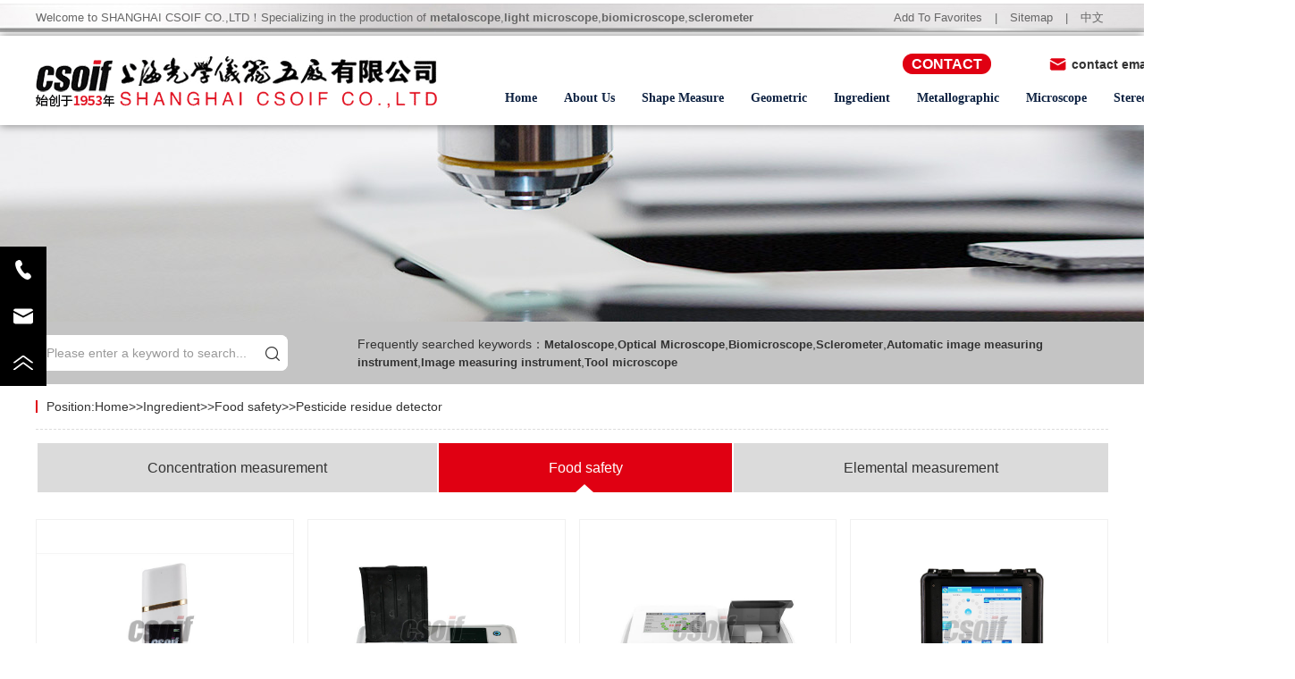

--- FILE ---
content_type: text/html; charset=utf-8
request_url: https://en.csoif.com/en/chengfenceliang/shipinanquan/nongjianceyi/
body_size: 11236
content:
<!DOCTYPE html>

<html lang="zh-CN" class="">

 

 <head>

 <meta charset="UTF-8" />

 <meta content="width=device-width, initial-scale=1.0, maximum-scale=1.0, user-scalable=0" name="viewport" />

 <title>Pesticide residue detector-SHANGHAI CSOIF CO.,LTD</title>

 <meta name="keywords" content="Automatic image measuring instrument, image measuring instrument, tool microscope, one-button image measuring instrument, two-dimensional measuring instrument, metallographic microscope, optical microscope, biological microscope, stereo microscope, autocollimator, hardness tester, metallographic inlay machine, polarizing microscope, inverted microscope, measuring microscope, measuring projector">

 <meta name="description" content="The company was established in 1953 [Tel: +86 15800695649] specializing in the production of automatic image measuring instruments, image measuring instruments, tool microscopes, industrial projectors, engineering projectors, measuring projectors, one-button image measuring instruments, two-dimensional Measuring instrument, metallographic microscope, optical microscope, biological microscope, stereo microscope, autocollimator, hardness tester, metallographic inlaying machine, polarizing microscope, inverted microscope, measuring microscope, measuring projector, 19JPC series, 19JPC-V series .">

 <meta http-equiv="X-UA-Compatible" content="IE=edge,Chrome=1" />

 <link rel="stylesheet" type="text/css" href="/skin/css/bootstrap.css">

 <link rel="stylesheet" type="text/css" href="/skin/css/swiper.min.css">

 <link rel="stylesheet" type="text/css" href="/skin/css/reset.css">

 <link rel="stylesheet" type="text/css" href="/skin/css/main.css">

 <link rel="stylesheet" type="text/css" href="/skin/css/style.css">

 <link rel="stylesheet" type="text/css" href="/skin/css/css.css">

 <script src="/skin/js/jquery-1.11.0.js"></script>

 <script src="/skin/js/jquery.caroufredsel.js"></script>

 <!-- HTML5 shim and Respond.js for IE8 support of HTML5 elements and media queries -->

 <!-- WARNING: Respond.js doesn't work if you view the page via file:// -->

 <!--[if lt IE 10]>

 <link rel="stylesheet" type="text/css" href="/skin/css/styleie8.css">

 <script src="/skin/js/html5shiv.min.js"></script>

 <script src="/skin/js/respond.min.js"></script>

 <![endif]--><!-- Google tag (gtag.js) -->
<script async src="https://www.googletagmanager.com/gtag/js?id=AW-11279570543"></script>
<script>
  window.dataLayer = window.dataLayer || [];
  function gtag(){dataLayer.push(arguments);}
  gtag('js', new Date());

  gtag('config', 'AW-11279570543');
</script>
<!-- Event snippet for 表单提交 conversion page -->
<script>
    document.addEventListener('click', function (e) {
        var target_closest_type = e.target.closest('button[type]') ? e.target.closest('button[type]').type.toLowerCase() : '';

        if (target_closest_type === '') return;

        if (target_closest_type.includes('submit')) {
            var form = e.target.closest('form');
            if (form === null) return;
            var form_validation = form.checkValidity();
            if (form_validation === true) {
                var email = document.querySelector('[type="email"]').value.trim().toLowerCase();
                gtag('set', 'user_data', { "email": email });
                gtag('event', 'conversion', { 'send_to': 'AW-11279570543/cjxfCKvSprsaEO-swoIq' });
            };
        }
    });
</script>
<script>
        window.addEventListener('load',function()
        {
                if(window.location.href.includes('/about/')) 
                {
                        gtag('event', 'conversion', {'send_to': 'AW-11279570543/qZqrCNqG2dMYEO-swoIq'});
                }
        })
</script>	
 </head>

 

 <body>

 <!--顶部-->

 

 

 <style>





/*.top-nav-sheet-wrapper section{ display:block;}

.top-nav-sheet-wrapper02 section{ display:block;}*/

.qqhsub02{ top:305px;}









@media (max-width:720px){

.qqhsub02{ top:0;}



.qqhsubon{

 -webkit-transform: translateY(0%);

 -ms-transform: translateY(0%);

  transform: translateY(0%);

 opacity: 1; }



}



</style>

<script>
var _hmt = _hmt || [];
(function() {
  var hm = document.createElement("script");
  hm.src = "https://hm.baidu.com/hm.js?9c03d90044a60a7fbe00ff5526151acb";
  var s = document.getElementsByTagName("script")[0]; 
  s.parentNode.insertBefore(hm, s);
})();
</script>







<div class="header">

 <div class="m_top-wrap hidden-xs">

 <div class="container m_top">

  <div class="m_top-l pull-left">Welcome to SHANGHAI CSOIF CO.,LTD！Specializing in the production of <h1 style="font-size:13px; display:inline; font-weight:bold;">metaloscope</h1>,<h1 style="font-size:13px; display:inline;font-weight:bold;">light microscope</h1>,<h1 style="font-size:13px;font-weight:bold; display:inline;">biomicroscope</h1>,<h1 style="font-size:13px; display:inline;font-weight:bold;">sclerometer</h1></div>

  <div class="m_top-r pull-right">

  <ul class="list-inline">

  <li>

  <a href="javascript:void(0)" onclick="AddFavorite('http://www.csoif.com','{dede:global.cfg_company/}')">Add To Favorites</a></li>

  <li>|</li>

  <li>

  <a target="_blank" href="/sitemap.xml">Sitemap</a></li>

  <li>|</li>

  <li>

  <a rel="nofollow" href="http://www.csoif.com/" target="_bank">中文</a></li>

  

  </ul>

  </div>

 </div>

 </div>

 <div class="global-header">

 <div class="global-header-content">

 

 

 

 

  <nav class="global-header-nav container">

  <!-- pc-logo -->

  <div class="pc-logo">

  <a href="/" class="global-logo">

  <img src="/skin/images/logo.png?44" alt="SHANGHAI CSOIF CO.,LTD" /></a>

  </div>

  <!-- pc-logo -->

  <!-- 移动端 -->

  <ul class="global-header-nav-top">

  <li class="global-header-nav-menu">

  <a href="javascript:;" class="global-header-nav-btn" id="js-global-btn-menu">

   <span></span>

   <span></span>

   <span></span>

  </a>

  </li>

  <li class="global-header-nav-logo">

  <a href="/" title="" class="global-logo" style="background-image: url(/skin/images/logo.png);">

   <span></span>

  </a>

  </li>

  <li class='global-header-nav-mobile'>

  <a class='lang' href='/?p=/Do/area&lg=cn'> 

  	<img src="/skin/images/english.png" alt="English">  

   <span>English</span></a>

  <a style='color:inherit' href="javascript:void(0);" class="hidden-sm hidden-xs">

   <span>+86 15800695649/+86 13162898195/+86 16601872995</span></a>

  </li>

  </ul>

  <!-- 移动端 -->

  <div class="phone-cell">
  
  
  <!--
  <div class="icon">

  <i class="iconfont icon-phone"></i>

  </div>
  -->
  
  <span class="bold"><a style="background-color:#e00012; padding:3px 10px; border-radius:20px; color:#fff; font-size:16px;" href="/en/contact/">CONTACT</a></span>

 
 
 
  
  
  
  <img src="/skin/images/email.png" style="height:20px; margin-left:60px;" />
  

  <span class="bold">contact email</span>

  <span class="bold"><a style="color:#e00012;" href="mailto:fwx@csoif.com">fwx@csoif.com</a></span>

  </div>

  

  

  <ul class="global-header-nav-list">

  

  <li class='global-header-nav-item bottom-line-lighter ' class="global-header-nav-item bottom-line-lighter" >

   <a href="/?p=/Do/area&lg=en">Home</a>

  </li>

  

  <li class="global-header-nav-item bottom-line-lighter ">

   <a data-id="product1" href="/en/aboutus/">About Us</a>

   <a data-id="product1" class="i-switchor" data-expanded="false">

   <i class="iconfont icon-switchor"></i>

   </a>

  </li>

   

  <li class="global-header-nav-item bottom-line-lighter ">

   <a data-id="product5" href="/en/waixingceliang/">Shape Measure</a>

   <a data-id="product5" class="i-switchor" data-expanded="false">

   <i class="iconfont icon-switchor"></i>

   </a>

  </li>

   

  <li class="global-header-nav-item bottom-line-lighter ">

   <a data-id="product12" href="/en/jiheceliang/">Geometric</a>

   <a data-id="product12" class="i-switchor" data-expanded="false">

   <i class="iconfont icon-switchor"></i>

   </a>

  </li>

   

  <li class="global-header-nav-item bottom-line-lighter ">

   <a data-id="product71" href="/en/chengfenceliang/">Ingredient</a>

   <a data-id="product71" class="i-switchor" data-expanded="false">

   <i class="iconfont icon-switchor"></i>

   </a>

  </li>

   

  <li class="global-header-nav-item bottom-line-lighter ">

   <a data-id="product79" href="/en/jinxiangceliang/">Metallographic</a>

   <a data-id="product79" class="i-switchor" data-expanded="false">

   <i class="iconfont icon-switchor"></i>

   </a>

  </li>

   

  <li class="global-header-nav-item bottom-line-lighter ">

   <a data-id="product83" href="/en/shengwuxianweijing/">Microscope</a>

   <a data-id="product83" class="i-switchor" data-expanded="false">

   <i class="iconfont icon-switchor"></i>

   </a>

  </li>

   

  <li class="global-header-nav-item bottom-line-lighter ">

   <a data-id="product87" href="/en/tishixianweijing/">Stereomicroscope</a>

   <a data-id="product87" class="i-switchor" data-expanded="false">

   <i class="iconfont icon-switchor"></i>

   </a>

  </li>

   

  </ul>

  </nav>

  <!-- 下拉 -->

  

  <div class="top-nav-sheet-wrapper">

  

  	

  

  <section id="product1" class="article">

   <a class="icon-close-mobile">

   <i class="iconfont icon-close"></i>

   </a>

   <div class="content con1">

   <div class="container">

   <div class="inner">

   <div class="flex-box">

    

  					

    <div class="flex-item flex-itemdd" data-id="productsub56">

    <a href="/en/about/company/" class="item">

    <div class="image">

    <img src="/uploading/210128/1-21012QH1534G.png" alt="Profiles" /></div>

    <div class="con">Profiles</div></a>

    </div>

    

    

    <div class="flex-item flex-itemdd" data-id="productsub57">

    <a href="/en/about/culture/" class="item">

    <div class="image">

    <img src="/static/upload/image/20241013/1728828284309118.png" alt="Culture" /></div>

    <div class="con">Culture</div></a>

    </div>

    

    

    <div class="flex-item flex-itemdd" data-id="productsub58">

    <a href="/en/about/honor/" class="item">

    <div class="image">

    <img src="/static/upload/image/20241013/1728828356960135.png" alt="Honor" /></div>

    <div class="con">Honor</div></a>

    </div>

    

    

  				

    

   </div>

   </div>

   </div>

   </div>

  </section>

  

  

  <section id="product5" class="article">

   <a class="icon-close-mobile">

   <i class="iconfont icon-close"></i>

   </a>

   <div class="content con1">

   <div class="container">

   <div class="inner">

   <div class="flex-box">

    

  					

    <div class="flex-item flex-itemdd" data-id="productsub60">

    <a href="/en/waixingceliang/wannengongjuxianweijing/" class="item">

    <div class="image">

    <img src="/static/upload/image/20241012/1728735134565923.png" alt="Universal tool microscope" /></div>

    <div class="con">Universal tool microscope</div></a>

    </div>

    

    

    <div class="flex-item flex-itemdd" data-id="productsub61">

    <a href="/en/waixingceliang/celiangxianweijing/" class="item">

    <div class="image">

    <img src="/static/upload/image/20241012/1728736571951451.png" alt="Measuring microscope" /></div>

    <div class="con">Measuring microscope</div></a>

    </div>

    

    

    <div class="flex-item flex-itemdd" data-id="productsub62">

    <a href="/en/waixingceliang/shanceyi/" class="item">

    <div class="image">

    <img src="/static/upload/image/20241012/1728737443388327.png" alt="Flash tester" /></div>

    <div class="con">Flash tester</div></a>

    </div>

    

    

    <div class="flex-item flex-itemdd" data-id="productsub63">

    <a href="/en/waixingceliang/yingxiangceliangyi/" class="item">

    <div class="image">

    <img src="/static/upload/image/20241012/1728737154806923.png" alt="Image measuring instrument" /></div>

    <div class="con">Image measuring instrument</div></a>

    </div>

    

    

    <div class="flex-item flex-itemdd" data-id="productsub64">

    <a href="/en/waixingceliang/touyingyi/" class="item">

    <div class="image">

    <img src="/static/upload/image/20241012/1728737598426049.png" alt="Projector" /></div>

    <div class="con">Projector</div></a>

    </div>

    

    

    <div class="flex-item flex-itemdd" data-id="productsub65">

    <a href="/en/waixingceliang/cucaoduceliang/" class="item">

    <div class="image">

    <img src="/static/upload/image/20241012/1728737742802773.png" alt="Roughness measurement" /></div>

    <div class="con">Roughness measurement</div></a>

    </div>

    

    

  				

    

   </div>

   </div>

   </div>

   </div>

  </section>

  

  

  <section id="product12" class="article">

   <a class="icon-close-mobile">

   <i class="iconfont icon-close"></i>

   </a>

   <div class="content con1">

   <div class="container">

   <div class="inner">

   <div class="flex-box">

    

  					

    <div class="flex-item flex-itemdd" data-id="productsub67">

    <a href="/en/jiheceliang/lishiguangxueji/" class="item">

    <div class="image">

    <img src="/static/upload/image/20241012/1728739215995427.png" alt="Vertical optical meter" /></div>

    <div class="con">Vertical optical meter</div></a>

    </div>

    

    

    <div class="flex-item flex-itemdd" data-id="productsub68">

    <a href="/en/jiheceliang/zizhunzhiyi/" class="item">

    <div class="image">

    <img src="/static/upload/image/20241012/1728739413101608.png" alt="Autocollimator" /></div>

    <div class="con">Autocollimator</div></a>

    </div>

    

    

    <div class="flex-item flex-itemdd" data-id="productsub69">

    <a href="/en/jiheceliang/pingxingguangguan/" class="item">

    <div class="image">

    <img src="/static/upload/image/20241012/1728739520458557.png" alt="Collimator" /></div>

    <div class="con">Collimator</div></a>

    </div>

    

    

    <div class="flex-item flex-itemdd" data-id="productsub70">

    <a href="/en/jiheceliang/wannencechangyi/" class="item">

    <div class="image">

    <img src="/static/upload/image/20241012/1728739729432522.png" alt="Universal length measuring instrument" /></div>

    <div class="con">Universal length measuring instrument</div></a>

    </div>

    

    

  				

    

   </div>

   </div>

   </div>

   </div>

  </section>

  

  

  <section id="product71" class="article">

   <a class="icon-close-mobile">

   <i class="iconfont icon-close"></i>

   </a>

   <div class="content con1">

   <div class="container">

   <div class="inner">

   <div class="flex-box">

    

  					

    <div class="flex-item flex-itemdd" data-id="productsub72">

    <a href="/en/chengfenceliang/nongduceliang/" class="item">

    <div class="image">

    <img src="/static/upload/image/20241012/1728740134976131.png" alt="Concentration measurement" /></div>

    <div class="con">Concentration measurement</div></a>

    </div>

    

    

    <div class="flex-item flex-itemdd" data-id="productsub73">

    <a href="/en/chengfenceliang/shipinanquan/" class="item">

    <div class="image">

    <img src="/static/upload/image/20241012/1728740257323595.png" alt="Food safety" /></div>

    <div class="con">Food safety</div></a>

    </div>

    

    

    <div class="flex-item flex-itemdd" data-id="productsub74">

    <a href="/en/chengfenceliang/yuansuceliang/" class="item">

    <div class="image">

    <img src="/static/upload/image/20241012/1728741086795887.png" alt="Elemental measurement" /></div>

    <div class="con">Elemental measurement</div></a>

    </div>

    

    

  				

    

   </div>

   </div>

   </div>

   </div>

  </section>

  

  

  <section id="product79" class="article">

   <a class="icon-close-mobile">

   <i class="iconfont icon-close"></i>

   </a>

   <div class="content con1">

   <div class="container">

   <div class="inner">

   <div class="flex-box">

    

  					

    <div class="flex-item flex-itemdd" data-id="productsub80">

    <a href="/en/jinxiangceliang/jinxiangxianweijing/" class="item">

    <div class="image">

    <img src="/static/upload/image/20241013/1728824064552128.png" alt="Metallographic microscope" /></div>

    <div class="con">Metallographic microscope</div></a>

    </div>

    

    

    <div class="flex-item flex-itemdd" data-id="productsub81">

    <a href="/en/jinxiangceliang/jinxiangpeitaoshebei/" class="item">

    <div class="image">

    <img src="/static/upload/image/20241013/1728824250977499.png" alt="Metallographic supporting equipment" /></div>

    <div class="con">Metallographic supporting equipment</div></a>

    </div>

    

    

    <div class="flex-item flex-itemdd" data-id="productsub82">

    <a href="/en/jinxiangceliang/yingduji/" class="item">

    <div class="image">

    <img src="/static/upload/image/20241013/1728824434403317.png" alt="Hardness tester" /></div>

    <div class="con">Hardness tester</div></a>

    </div>

    

    

    <div class="flex-item flex-itemdd" data-id="productsub100">

    <a href="/en/jinxiangceliangxianweijing/" class="item">

    <div class="image">

    <img src="/static/upload/image/20241013/1728825105654873.png" alt="Metallographic measurement microscope" /></div>

    <div class="con">Metallographic measurement microscope</div></a>

    </div>

    

    

  				

    

   </div>

   </div>

   </div>

   </div>

  </section>

  

  

  <section id="product83" class="article">

   <a class="icon-close-mobile">

   <i class="iconfont icon-close"></i>

   </a>

   <div class="content con1">

   <div class="container">

   <div class="inner">

   <div class="flex-box">

    

  					

    <div class="flex-item flex-itemdd" data-id="productsub84">

    <a href="/en/shengwuxianweijing/shengwuxianweijing/" class="item">

    <div class="image">

    <img src="/static/upload/image/20241013/1728825315819019.png" alt="Microscope" /></div>

    <div class="con">Microscope</div></a>

    </div>

    

    

    <div class="flex-item flex-itemdd" data-id="productsub85">

    <a href="/en/shengwuxianweijing/yingguangxianweijing/" class="item">

    <div class="image">

    <img src="/static/upload/image/20241013/1728825465165019.png" alt="Fluorescence microscope" /></div>

    <div class="con">Fluorescence microscope</div></a>

    </div>

    

    

    <div class="flex-item flex-itemdd" data-id="productsub86">

    <a href="/en/shengwuxianweijing/pianguangxianweijing/" class="item">

    <div class="image">

    <img src="/static/upload/image/20241013/1728825613891005.png" alt="Polarizing microscope" /></div>

    <div class="con">Polarizing microscope</div></a>

    </div>

    

    

  				

    

   </div>

   </div>

   </div>

   </div>

  </section>

  

  

  <section id="product87" class="article">

   <a class="icon-close-mobile">

   <i class="iconfont icon-close"></i>

   </a>

   <div class="content con1">

   <div class="container">

   <div class="inner">

   <div class="flex-box">

    

  					

    <div class="flex-item flex-itemdd" data-id="productsub88">

    <a href="/en/tishixianweijing/tishixianweijing/" class="item">

    <div class="image">

    <img src="/static/upload/image/20241013/1728825729708818.png" alt="Stereomicroscope" /></div>

    <div class="con">Stereomicroscope</div></a>

    </div>

    

    

    <div class="flex-item flex-itemdd" data-id="productsub89">

    <a href="/en/tishixianweijing/shipinxianweijing/" class="item">

    <div class="image">

    <img src="/static/upload/image/20241013/1728825799133591.png" alt="Video microscope" /></div>

    <div class="con">Video microscope</div></a>

    </div>

    

    

    <div class="flex-item flex-itemdd" data-id="productsub90">

    <a href="/en/tishixianweijing/xianweijingpeijian/" class="item">

    <div class="image">

    <img src="/static/upload/image/20241013/1728827021549485.png" alt="Microscope accessories" /></div>

    <div class="con">Microscope accessories</div></a>

    </div>

    

    

  				

    

   </div>

   </div>

   </div>

   </div>

  </section>

  

  

  </div>

  

  

  <!-- 下拉 -->

  

  

  <div class="top-nav-sheet-wrapper02 qqhsub02">

  		

  

  <section id="productsub">

   <a class="icon-close-mobile">

   <i class="iconfont icon-close"></i>

   </a>

   <div class="content con1">

   <div class="container">

   <div class="inner">

   <div class="flex-box">
   
   

   </div>

   </div>

   </div>

   </div>

  </section>

  <section id="productsub">

   <a class="icon-close-mobile">

   <i class="iconfont icon-close"></i>

   </a>

   <div class="content con1">

   <div class="container">

   <div class="inner">

   <div class="flex-box">
   
   

   </div>

   </div>

   </div>

   </div>

  </section>

  <section id="productsub">

   <a class="icon-close-mobile">

   <i class="iconfont icon-close"></i>

   </a>

   <div class="content con1">

   <div class="container">

   <div class="inner">

   <div class="flex-box">
   
   

   </div>

   </div>

   </div>

   </div>

  </section>

   

  

  

  <section id="productsub">

   <a class="icon-close-mobile">

   <i class="iconfont icon-close"></i>

   </a>

   <div class="content con1">

   <div class="container">

   <div class="inner">

   <div class="flex-box">
   
   

   </div>

   </div>

   </div>

   </div>

  </section>

  <section id="productsub">

   <a class="icon-close-mobile">

   <i class="iconfont icon-close"></i>

   </a>

   <div class="content con1">

   <div class="container">

   <div class="inner">

   <div class="flex-box">
   
   

   </div>

   </div>

   </div>

   </div>

  </section>

  <section id="productsub">

   <a class="icon-close-mobile">

   <i class="iconfont icon-close"></i>

   </a>

   <div class="content con1">

   <div class="container">

   <div class="inner">

   <div class="flex-box">
   
   

   </div>

   </div>

   </div>

   </div>

  </section>

  <section id="productsub">

   <a class="icon-close-mobile">

   <i class="iconfont icon-close"></i>

   </a>

   <div class="content con1">

   <div class="container">

   <div class="inner">

   <div class="flex-box">
   
   

   </div>

   </div>

   </div>

   </div>

  </section>

  <section id="productsub">

   <a class="icon-close-mobile">

   <i class="iconfont icon-close"></i>

   </a>

   <div class="content con1">

   <div class="container">

   <div class="inner">

   <div class="flex-box">
   
   

   </div>

   </div>

   </div>

   </div>

  </section>

  <section id="productsub">

   <a class="icon-close-mobile">

   <i class="iconfont icon-close"></i>

   </a>

   <div class="content con1">

   <div class="container">

   <div class="inner">

   <div class="flex-box">
   
   

   </div>

   </div>

   </div>

   </div>

  </section>

   

  

  

  <section id="productsub">

   <a class="icon-close-mobile">

   <i class="iconfont icon-close"></i>

   </a>

   <div class="content con1">

   <div class="container">

   <div class="inner">

   <div class="flex-box">
   
   

   </div>

   </div>

   </div>

   </div>

  </section>

  <section id="productsub">

   <a class="icon-close-mobile">

   <i class="iconfont icon-close"></i>

   </a>

   <div class="content con1">

   <div class="container">

   <div class="inner">

   <div class="flex-box">
   
   

   </div>

   </div>

   </div>

   </div>

  </section>

  <section id="productsub">

   <a class="icon-close-mobile">

   <i class="iconfont icon-close"></i>

   </a>

   <div class="content con1">

   <div class="container">

   <div class="inner">

   <div class="flex-box">
   
   

   </div>

   </div>

   </div>

   </div>

  </section>

  <section id="productsub">

   <a class="icon-close-mobile">

   <i class="iconfont icon-close"></i>

   </a>

   <div class="content con1">

   <div class="container">

   <div class="inner">

   <div class="flex-box">
   
   

   </div>

   </div>

   </div>

   </div>

  </section>

   

  

  

  <section id="productsub72">

   <a class="icon-close-mobile">

   <i class="iconfont icon-close"></i>

   </a>

   <div class="content con1">

   <div class="container">

   <div class="inner">

   <div class="flex-box">
   
   
   
    <div class="flex-item">

    <a href="/en/chengfenceliang/nongduceliang/abeizhesheyi/" class="item">

    <div class="image">

    <img src="/static/upload/image/20241012/1728740582938138.png" alt="Abbe refractometer" /></div>

    <div class="con">Abbe refractometer</div></a>

    </div>
  
   
   
    <div class="flex-item">

    <a href="/en/chengfenceliang/nongduceliang/xuanguangyi/" class="item">

    <div class="image">

    <img src="/static/upload/image/20241012/1728740704837275.png" alt="Polarimeter" /></div>

    <div class="con">Polarimeter</div></a>

    </div>
  
   
   
    <div class="flex-item">

    <a href="/en/chengfenceliang/nongduceliang/fenguangguangduji/" class="item">

    <div class="image">

    <img src="/static/upload/image/20241012/1728740902222989.png" alt="Spectrophotometer" /></div>

    <div class="con">Spectrophotometer</div></a>

    </div>
  
   

   </div>

   </div>

   </div>

   </div>

  </section>

  <section id="productsub73">

   <a class="icon-close-mobile">

   <i class="iconfont icon-close"></i>

   </a>

   <div class="content con1">

   <div class="container">

   <div class="inner">

   <div class="flex-box">
   
   
   
    <div class="flex-item">

    <a href="/en/chengfenceliang/shipinanquan/nongjianceyi/" class="item">

    <div class="image">

    <img src="/static/upload/image/20241012/1728740404845656.png" alt="Pesticide residue detector" /></div>

    <div class="con">Pesticide residue detector</div></a>

    </div>
  
   

   </div>

   </div>

   </div>

   </div>

  </section>

  <section id="productsub">

   <a class="icon-close-mobile">

   <i class="iconfont icon-close"></i>

   </a>

   <div class="content con1">

   <div class="container">

   <div class="inner">

   <div class="flex-box">
   
   

   </div>

   </div>

   </div>

   </div>

  </section>

   

  

  

  <section id="productsub">

   <a class="icon-close-mobile">

   <i class="iconfont icon-close"></i>

   </a>

   <div class="content con1">

   <div class="container">

   <div class="inner">

   <div class="flex-box">
   
   

   </div>

   </div>

   </div>

   </div>

  </section>

  <section id="productsub">

   <a class="icon-close-mobile">

   <i class="iconfont icon-close"></i>

   </a>

   <div class="content con1">

   <div class="container">

   <div class="inner">

   <div class="flex-box">
   
   

   </div>

   </div>

   </div>

   </div>

  </section>

  <section id="productsub">

   <a class="icon-close-mobile">

   <i class="iconfont icon-close"></i>

   </a>

   <div class="content con1">

   <div class="container">

   <div class="inner">

   <div class="flex-box">
   
   

   </div>

   </div>

   </div>

   </div>

  </section>

  <section id="productsub">

   <a class="icon-close-mobile">

   <i class="iconfont icon-close"></i>

   </a>

   <div class="content con1">

   <div class="container">

   <div class="inner">

   <div class="flex-box">
   
   

   </div>

   </div>

   </div>

   </div>

  </section>

   

  

  

  <section id="productsub">

   <a class="icon-close-mobile">

   <i class="iconfont icon-close"></i>

   </a>

   <div class="content con1">

   <div class="container">

   <div class="inner">

   <div class="flex-box">
   
   

   </div>

   </div>

   </div>

   </div>

  </section>

  <section id="productsub">

   <a class="icon-close-mobile">

   <i class="iconfont icon-close"></i>

   </a>

   <div class="content con1">

   <div class="container">

   <div class="inner">

   <div class="flex-box">
   
   

   </div>

   </div>

   </div>

   </div>

  </section>

  <section id="productsub">

   <a class="icon-close-mobile">

   <i class="iconfont icon-close"></i>

   </a>

   <div class="content con1">

   <div class="container">

   <div class="inner">

   <div class="flex-box">
   
   

   </div>

   </div>

   </div>

   </div>

  </section>

   

  

  

  <section id="productsub">

   <a class="icon-close-mobile">

   <i class="iconfont icon-close"></i>

   </a>

   <div class="content con1">

   <div class="container">

   <div class="inner">

   <div class="flex-box">
   
   

   </div>

   </div>

   </div>

   </div>

  </section>

  <section id="productsub">

   <a class="icon-close-mobile">

   <i class="iconfont icon-close"></i>

   </a>

   <div class="content con1">

   <div class="container">

   <div class="inner">

   <div class="flex-box">
   
   

   </div>

   </div>

   </div>

   </div>

  </section>

  <section id="productsub">

   <a class="icon-close-mobile">

   <i class="iconfont icon-close"></i>

   </a>

   <div class="content con1">

   <div class="container">

   <div class="inner">

   <div class="flex-box">
   
   

   </div>

   </div>

   </div>

   </div>

  </section>

   

  

  

  </div>

  

  

  

  

  

  

  </div>

 </div>

 <div class="global-mobile-split"></div>

 </div>









 

 <div class="bannerx"></div>



  

  <form action="/search/" method="get" name="formsearch" >

 

 <div class="section-search">

 <div class="container">
  <div class="ddhaa" style="float:right;margin-left: 78px;width: 70%;">Frequently searched keywords：<h1 style="font-size:13px; display:inline; font-weight:bold;">Metaloscope</h1>,<h1 style="font-size:13px; display:inline; font-weight:bold;">Optical Microscope</h1>,<h1 style="font-size:13px; display:inline; font-weight:bold;">Biomicroscope</h1>,<h1 style="font-size:13px; display:inline; font-weight:bold;">Sclerometer</h1>,<h3 style="font-size:13px; display:inline; font-weight:bold;">Automatic image measuring instrument</h3>,<h3 style="font-size:13px; display:inline; font-weight:bold;">Image measuring instrument</h3>,<h3 style="font-size:13px; display:inline; font-weight:bold;">Tool microscope</h3></div>

  <div class="bar">

  <input type="text" class="form-control" name="keyword" value="" placeholder="Please enter a keyword to search..." />

  <button class="iconfont icon-search btn" id="searchbtn" type="submit"></button>

  </div>
  

 </div>

 </div>

 

  </form>



 <div class="qqhmain">

 <div class="container">

  <div class="position"><span>Position:<a href="/">Home</a>>><a href="/en/chengfenceliang/">Ingredient</a>>><a href="/en/chengfenceliang/shipinanquan/">Food safety</a>>><a href="/en/chengfenceliang/shipinanquan/nongjianceyi/">Pesticide residue detector</a></span></div>

  <div class="menulist">
  <ul>
  
  
  <li><a rel="/en/chengfenceliang/nongduceliang/" href="/en/chengfenceliang/nongduceliang/">Concentration measurement</a></li>
  
  <li><a rel="/en/chengfenceliang/shipinanquan/" href="/en/chengfenceliang/shipinanquan/">Food safety</a></li>
  
  <li><a rel="/en/chengfenceliang/yuansuceliang/" href="/en/chengfenceliang/yuansuceliang/">Elemental measurement</a></li>
  
  </ul>
  </div>

  <div class="qqhonor">  

  <div class="section-newPro">

  <div class="bd">

  <div class="flex-box">

			

  

  <div class="flex-item">

  <a href="/en/chengfenceliang/shipinanquan/nongjianceyi/456.html" class="item">

   <div class="image">

   <img class="img-responsive" src="/static/upload/image/20220308/1646727644639091.jpg" /></div>

   <div class="con">Handheld pesticide residue meter</div></a>

  </div>

  

  <div class="flex-item">

  <a href="/en/chengfenceliang/shipinanquan/nongjianceyi/332.html" class="item">

   <div class="image">

   <img class="img-responsive" src="/uploading/210412/1-21041211121b49.jpg" /></div>

   <div class="con">Intelligent pesticide residue detector</div></a>

  </div>

  

  <div class="flex-item">

  <a href="/en/chengfenceliang/shipinanquan/nongjianceyi/331.html" class="item">

   <div class="image">

   <img class="img-responsive" src="/uploading/210412/1-210412111H4A3.jpg" /></div>

   <div class="con">Automatic intelligent pesticide residue detector</div></a>

  </div>

  

  <div class="flex-item">

  <a href="/en/chengfenceliang/shipinanquan/nongjianceyi/330.html" class="item">

   <div class="image">

   <img class="img-responsive" src="/uploading/images/210409/1-2104091H450.jpg" /></div>

   <div class="con">Food safety integrated comprehensive analyzer</div></a>

  </div>

  





  </div>

  

  <div class="ab_pages">
    <ul>
      
      <a href="/en/chengfenceliang/shipinanquan/nongjianceyi/">First</a>
      <a href='javascript:;'>Pre</a>
      <a href="/en/chengfenceliang/shipinanquan/nongjianceyi/" class="page-num page-num-current">1</a>
      <a href='javascript:;'>Next</a>
      <a href='/en/chengfenceliang/shipinanquan/nongjianceyi/'>Last</a>
      
    </ul>
  </div>

  </div>

 </div>

  </div> 

 </div>

 </div>

 













 <!--底部-->

 

 

 <!--<script type="text/javascript" src="//api.map.baidu.com/api?v=2.0&ak=zKzpEXZ449BEgtDAxgSRKOIcedlWtQTZ"></script>-->



<div class="footer">

 <div class="top">

 <div class="container">

  <div class="flex-box">

  <a href="/" class="logo">

  <img src="/skin/images/logo2.png" alt="SHANGHAI CSOIF CO.,LTD" /></a>

  <ul>

  <li>

  

  <a href="/en/news/">Latest News</a>

  

  </li>

   <li>

  

  <a href="/en/kehufuwu/">Customer Service</a>

  

  </li>

   <li>

  

  <a href="/en/aboutus/">About Us</a>

  

  </li>

   <li>

  

  <a href="/en/contact/">Contact Us</a>

  

  </li>

  

  

  </ul>

  </div>

 </div>

 </div>
 
 <style>
 .qqhfootwhat{ display:flex; margin-left:5%;}
 .qqhfootwhat .what{ margin:0 5px; text-align:center;}
 .qqhfootwhat img{ width:120px;}
 </style>

 <div class="container">

 <div class="bottom">

  <div class="flex-box">

  <div class="fl">

  <div class="title">SHANGHAI CSOIF CO.,LTD</div>

  <ul>
  <li>

   <span>Mob：</span>

   <span>+86 15800695649 </span></li>

 
<!--
  <li>

   <span>Tel：</span>

   <span>+86 021 65503311 / +86 021 65500300 / +86 021 65488226</span></li>

  <li>
  -->

  	<span>Fax：</span>

  	<span></span>

  </li>

  

  <li>

   <span>Eamil：</span>

   <span>fawx2002@gmail.com</span></li>

  <li>

   <span>Add：</span>

   <span>No. 800 Yeji Road, Shanghai, China</span></li>

  

  </ul>

  </div>
  
  <div class="qqhfootwhat">
  <div class="what"><img src="/skin/images/whatsappfa.jpg" /><p>Whatsapp:Jason Fa</p></div>
  <!--<div class="what"><img src="/skin/images/whatsappre.jpg" /><p>Whatsapp:Rachel</p></div>-->
  </div>

  <div class="fr hidden-xs hidden-sm">

  	<style type="text/css">

	  #map {width:360px;height: 160px;overflow: hidden;margin:0;font-family:"微软雅黑";}
	  #map .amap-icon img{ width:25px; height:34px;}
	  #map a.amap-logo{display: none !important;}
	  #map .amap-logo02{position:absolute;bottom:1.5px;left:4px;z-index:160;height:20px}
	  #map .amap-logo02 img{ width:62px; height:24px;}
	  #map .amap-copyright{opacity:0;}

	  </style>

  <div id="map" class="map"></div>



<script type="text/javascript" src="https://webapi.amap.com/maps?v=1.4.15&key=ee8ba6e37a5b5a10bfb9dde9149730a7"></script>





<script>





		(function () {





			//声明地图





			var map = new AMap.Map('map', {





				zoom: 15,





				center: [121.355693,31.3145], //坐标拾取





				lang: 'en'//可选值：zh_cn：中文简体，en：英文，zh_en：中英文对照





			});





			//重点突出标记





			//map.setFeatures(['road', 'point']);





			//声明MARKER





			marker = new AMap.Marker({





            icon: "//a.amap.com/jsapi_demos/static/demo-center/icons/poi-marker-red.png",





            position: [121.355693,31.3145],





            offset: new AMap.Pixel(-14,-30)





        });





		





		marker.setMap(map);





		})()





	</script>




<!--
  <script type="text/javascript">

	  // 百度地图API功能

	  var map = new BMap.Map("allmap");

	  var point = new BMap.Point(121.361751,31.320549);

	  map.centerAndZoom(point, 18);

	  var opts = {

	  position : point, // 指定文本标注所在的地理位置

	  offset : new BMap.Size(-80, -75) //设置文本偏移量

	  }

	  var label = new BMap.Label("SHANGHAI CSOIF CO.,LTD ", opts); // 创建文本标注对象

		  label.setStyle({

			  color : "#e00012 ",

			  fontSize : "12px",

			  height : "30px",

			  lineHeight : "28px",

			  fontFamily:"微软雅黑"

		  });

	  map.addOverlay(label); 

	  var marker = new BMap.Marker(point); // 创建标注

	  map.addOverlay(marker);  // 将标注添加到地图中

	  marker.setAnimation(BMAP_ANIMATION_BOUNCE); //跳动的动画

  </script>
-->
  

  

  </div>

  </div>

 </div>


<style>

.hidden01{ display:none;}
@media (max-width:720px){
	.hidden04{ display:none;}
	.show04{ display:block;}
	}
</style>

<div class="hidden04">
 <div class="friend-link">

  <div class="flex-box">

  <div class="fl">Links：</div>

  <div class="fr">
  
  <ul>
  
  
  <li><a href="https://guangxueyiqi.1688.com/" target="_blank" rel="nofollow"><font style="vertical-align: inherit;"><font style="vertical-align: inherit;">Ali Baba</font></font></a></li> 
<li><a href="https://www.baidu.com/s?wd=www.csoif.com@v&amp;vmp_ec=6def56f941" target="_blank" rel="nofollow">Baidu Plus V Certification</a></li>
<li><a href="http://www.supore.com/" target="_blank" rel="nofollow">Shanghai Xiongbo Precision Instrument Co., Ltd.</a></li>



  

  

  

  <li>

   <a href="http://www.csoif.com/waixingceliang/wannengongjuxianweijing/95.html" title="19JPC-V microscope"><font style="vertical-align: inherit;"><font style="vertical-align: inherit;">19JPC-V microscope</font></font></a>
  </li>

   

   



  <li>

   <a href="http://www.csoif.com/" title="One-button video measuring instrument"><font style="vertical-align: inherit;"><font style="vertical-align: inherit;">One-button video measuring instrument</font></font></a>
  </li>

   

   



   

   

  </ul>

<!--
  <ul>
  <li><a   href='https://guangxueyiqi.1688.com/' target='_blank' rel="nofollow">Alibaba</a></li> 
<li><a  href='https://www.baidu.com/s?wd=www.csoif.com@v&vmp_ec=6def56f941' target='_blank'rel="nofollow">Baidu Plus V Certification</a></li>
<li><a   href='http://www.supore.com/' target='_blank' rel="nofollow">Shanghai Xiongbo Precision Instrument Co., Ltd.</a></li>
  
  <li>
   <a href="http://www.csoif.com/waixingceliang/wannengongjuxianweijing/95.html" title="19JPC-V显微镜">19JPC-V显微镜</a>
  </li>
   
  <li>
   <a href="http://www.xilongcn.com/" title="衬塑管">衬塑管</a>
  </li>
   
  <li>
   <a href="http://www.hongmaotex.com" title="格子呢">格子呢</a>
  </li>
   
  <li>
   <a href="http://www.wh-flange.com" title="碳钢法兰">碳钢法兰</a>
  </li>
   
  <li>
   <a href="http://www.chuguancn.org" title="储罐">储罐</a>
  </li>
   
  <li>
   <a href="http://www.jymykj.com" title="废钢打包机">废钢打包机</a>
  </li>
   
  <li>
   <a href="http://www.tfkj8.com" title="龙门剪">龙门剪</a>
  </li>
   
  <li>
   <a href="http://www.ssr.com.cn" title="固态继电器">固态继电器</a>
  </li>
   
  <li>
   <a href="http://www.huasongjx.com" title="焊接机器人">焊接机器人</a>
  </li>
   
  <li>
   <a href="http://www.asianpumps.com" title="静音电动推杆">静音电动推杆</a>
  </li>
   
  <li>
   <a href="http://www.jydarun.net" title="封闭剂">封闭剂</a>
  </li>
   
  <li>
   <a href="http://www.cn-epe.com" title="电力调整器">电力调整器</a>
  </li>
   
  <li>
   <a href="http://www.szajst.com" title="硬质合金铣刀">硬质合金铣刀</a>
  </li>
   
  <li>
   <a href="http://www.sanweihunheji.com" title="槽型混合机">槽型混合机</a>
  </li>
   
  <li>
   <a href="http://www.jnrcl.com" title="塑料检查井">塑料检查井</a>
  </li>
   
  <li>
   <a href="http://www.js1000.cn" title="不锈钢水箱">不锈钢水箱</a>
  </li>
   
  <li>
   <a href="http://www.csoif.com/" title="一键式影像测量仪">一键式影像测量仪</a>
  </li>
   
  <li>
   <a href="http://www.chinaqbzg.cn" title="钻石珑">钻石珑</a>
  </li>
   
  </ul>
  -->

  </div>

  </div>

 </div>
 </div>
 
 <div class="hidden01 show04">
 <div class="friend-link">

  <div class="flex-box">

  <div class="fl">Links：</div>

  <div class="fr">

  <ul>
  
  
  <li><a href="https://guangxueyiqi.1688.com/" target="_blank" rel="nofollow"><font style="vertical-align: inherit;"><font style="vertical-align: inherit;">Ali Baba</font></font></a></li> 
<li><a href="https://www.baidu.com/s?wd=www.csoif.com@v&amp;vmp_ec=6def56f941" target="_blank" rel="nofollow">Baidu Plus V Certification</a></li>
<li><a href="http://www.supore.com/" target="_blank" rel="nofollow">Shanghai Xiongbo Precision Instrument Co., Ltd.</a></li>



  

  

  

  <li>

   <a href="http://www.csoif.com/waixingceliang/wannengongjuxianweijing/95.html" title="19JPC-V microscope"><font style="vertical-align: inherit;"><font style="vertical-align: inherit;">19JPC-V microscope</font></font></a>
  </li>

   

   

  

  <li>

   <a href="http://www.xilongcn.com/" title="Plastic lined tube"><font style="vertical-align: inherit;"><font style="vertical-align: inherit;">Plastic lined tube</font></font></a>
  </li>

   

   

  

  <li>

   <a href="http://www.hongmaotex.com" title="tartan"><font style="vertical-align: inherit;"><font style="vertical-align: inherit;">tartan</font></font></a>
  </li>

   

   

  </ul>

  </div>

  </div>

 </div>
 </div>
 

 </div>

 <div class="tip">

 <div class="container">

  <div class="block">

  Shanghai Public Network Security No. 31011302005944&nbsp;<a rel="nofollow" href="http://beian.miit.gov.cn/" target="_blank" style="color: white;">Shanghai ICP No. 16053778-1 </a>
  
  Friendship link:<a href="https://www.sino-grate.com/" target="_blank">China frp grating</a>

  <br/>

  Copyright © SHANGHAI CSOIF CO.,LTD All rights reserved <a href="" target="_blank">.</a> Production and maintenance: <a rel="nofollow" href="http://www.86tec.com" target="_blank">Wuxi website construction</a> <a target="_blank" href="/mzsm.html">Disclaimer</a><br />
  
  
  
<script type="text/javascript">
var _bdhmProtocol = (("https:" == document.location.protocol) ? " https://" : " http://");
document.write(unescape("%3Cscript src='" + _bdhmProtocol + "hm.baidu.com/h.js%3Fb4c2cc6e5698c935434042f58f591d36' type='text/javascript'%3E%3C/script%3E"));
</script>

  

  </div>

 </div>

 </div>

 </div>

 

 <a class="to-top">

 <div class="icon">

 <i class="iconfont icon-top"></i>

 </div>

 <!-- <span>返回顶部</span> --></a>
 <link rel="stylesheet" href="/skin/css/font-awesome.css">
 <div id="toolbar" class="layout text-center">

      <div class="x3"><a href="/"><span class="fa fa-home"></span>Home</a></div>

      <div class="x3"><a href="tel:13061808931"><span class="fa fa-phone"></span>Tel1</a></div>

      <div class="x3"><a href="tel:13162898195"><span class="fa fa-phone"></span>Tel2</a> </div>

    </div>
<div class="HoverIcon">
  <ul>
    <li>
      <a class="sidebox sideitem" href="javascript:;" target="">
        <i class="sideicon">
          <!--?xml version="1.0" encoding="UTF-8"?-->
          <svg width="162px" height="200px" viewBox="0 0 162 200" version="1.1" xmlns="http://www.w3.org/2000/svg" xmlns:xlink="http://www.w3.org/1999/xlink">
            <!-- Generator: Sketch 56.2 (81672) - https://sketch.com -->
            <title>电话</title>
            <desc>Created with Sketch.</desc>
            <g id="icon" stroke="none" stroke-width="1" fill="currentColor" fill-rule="evenodd">
              <g id="电话" fill="currentColor" fill-rule="nonzero">
                <path d="M102.462947,139.230039 C102.828617,139.003013 106.8401,136.492747 108.013554,135.786119 C110.183282,134.474021 111.974773,133.490104 113.766055,132.682739 C126.35613,126.95537 137.457555,131.00497 152.141752,148.161735 C161.224869,158.783767 163.911897,168.207422 160.404729,176.596477 C157.793306,182.866278 152.75979,187.193377 143.802961,192.542091 C143.222831,192.882839 138.063026,195.885273 136.738571,196.705204 C115.885309,209.572778 68.0863759,180.116002 33.7095957,129.781252 C-0.755355809,79.320213 -9.67448642,25.5159926 11.4562737,12.4593002 L14.2442482,10.6931503 L17.2718141,8.72510672 C27.9570947,1.81192706 34.7944596,-0.950705951 42.9060159,0.42422284 C51.0052156,1.81192706 57.8930538,7.80422905 63.7213697,18.7163258 C76.0086046,41.8021446 73.2962355,52.7523581 57.4892667,62.7056698 C56.3541389,63.4374293 52.317105,65.8722994 51.9386592,66.1118909 C48.065821,68.5088536 54.6256869,84.5681894 69.8776578,106.897117 C85.3187469,129.478411 98.2240192,141.828895 102.450171,139.230039 L102.462947,139.230039 Z" id="路径"></path>
              </g>
            </g>
          </svg>
        </i>
        <p class="displayText"></p>
        <p class="sidetitle">+86 158 0069 5649</p></a>
    </li>
    <li>
      <a class="sidebox sideitem" href="mailto:fwx@csoif.com" target="_parent">
        <i class="sideicon">
          <!--?xml version="1.0" encoding="UTF-8"?-->
          <svg width="200px" height="154px" viewBox="0 0 200 154" version="1.1" xmlns="http://www.w3.org/2000/svg" xmlns:xlink="http://www.w3.org/1999/xlink">
            <!-- Generator: Sketch 56.2 (81672) - https://sketch.com -->
            <title>邮箱</title>
            <desc>Created with Sketch.</desc>
            <g id="icon" stroke="none" stroke-width="1" fill="currentColor" fill-rule="evenodd">
              <g id="邮箱" fill="currentColor" fill-rule="nonzero">
                <path d="M20.115934,0.160407607 L179.711327,0.160407607 C190.598904,0.160407607 199.527162,8.71171937 199.660751,19.2347066 L99.9581606,73.1124014 L0.25556981,19.2790139 C0.366894722,8.73387302 9.2060927,0.160407607 20.115934,0.160407607 Z M0.25556981,38.904069 L0.166509879,134.231257 C0.166509879,144.842859 9.13929775,153.527092 20.115934,153.527092 L179.711327,153.527092 C190.687964,153.527092 199.660751,144.842859 199.660751,134.231257 L199.660751,38.8597617 L102.295984,90.2340932 C100.80423,91.0094712 99.0007664,91.0094712 97.5090126,90.2340932 L0.25556981,38.904069 Z" id="形状"></path>
              </g>
            </g>
          </svg>
        </i>
        <p class="displayText"></p>
        <p class="sidetitle">fwx@csoif.com</p></a>
    </li>
    <li>
      <a class="sideitem" href="javascript:window.scrollTo({left:0,top:0,behavior:'smooth'})" target="">
        <i class="sideicon">
          <!--?xml version="1.0" encoding="UTF-8"?-->
          <svg width="200px" height="154px" viewBox="0 0 200 154" version="1.1" xmlns="http://www.w3.org/2000/svg" xmlns:xlink="http://www.w3.org/1999/xlink">
            <!-- Generator: Sketch 56.2 (81672) - https://sketch.com -->
            <title>返回顶部2</title>
            <desc>Created with Sketch.</desc>
            <defs>
              <polygon id="path-1" points="0 0.308497409 199.911548 0.308497409 199.911548 84.3198964 0 84.3198964"></polygon>
              <polygon id="path-3" points="0 0.962694301 199.911548 0.962694301 199.911548 84.9740933 0 84.9740933"></polygon>
            </defs>
            <g id="icon" stroke="none" stroke-width="1" fill="currentColor" fill-rule="evenodd">
              <g id="返回顶部2" transform="translate(0.000000, -1.000000)">
                <g id="编组" transform="translate(0.000000, 0.728497)">
                  <mask id="mask-2" fill="currentColor">
                    <use xlink:href="#path-1"></use>
                  </mask>
                  <g id="Clip-2"></g>
                  <path d="M192.059585,84.3198964 C190.350777,84.3198964 188.721762,83.78 187.351813,82.7613472 L99.9559585,17.7540933 L12.5611399,82.7603109 C11.1901554,83.78 9.56217617,84.3198964 7.85233161,84.3198964 C5.34870466,84.3198964 3.05544041,83.1862176 1.5611399,81.2090155 C0.313471503,79.5582383 -0.212953368,77.5271503 0.078238342,75.4888083 C0.371502591,73.4401036 1.45336788,71.6266321 3.12694301,70.3820725 L95.2378238,1.86704663 C96.6098446,0.847357513 98.2398964,0.308497409 99.9559585,0.308497409 C101.670984,0.308497409 103.302073,0.847357513 104.672021,1.86601036 L196.784974,70.3820725 C198.458549,71.6266321 199.541451,73.4401036 199.833679,75.4898446 C200.123834,77.5281865 199.597409,79.5592746 198.349741,81.2090155 C196.85544,83.1862176 194.562176,84.3198964 192.059585,84.3198964" id="Fill-1" fill="currentColor" mask="url(#mask-2)"></path>
                </g>
                <g id="编组" transform="translate(0.000000, 69.521244)">
                  <mask id="mask-4" fill="currentColor">
                    <use xlink:href="#path-3"></use>
                  </mask>
                  <g id="Clip-4"></g>
                  <path d="M192.059585,84.9740933 C190.350777,84.9740933 188.721762,84.4341969 187.350777,83.415544 L99.9559585,18.4082902 L12.5611399,83.415544 C11.1901554,84.4352332 9.56217617,84.9740933 7.85233161,84.9740933 C5.34974093,84.9740933 3.05647668,83.8404145 1.5611399,81.8632124 C0.313471503,80.2134715 -0.212953368,78.1813472 0.078238342,76.1430052 C0.371502591,74.0943005 1.45233161,72.280829 3.12590674,71.0373057 L95.2378238,2.52020725 C96.6098446,1.5015544 98.2398964,0.962694301 99.9559585,0.962694301 C101.670984,0.962694301 103.302073,1.5015544 104.672021,2.52020725 L196.784974,71.0373057 C198.458549,72.280829 199.541451,74.0943005 199.833679,76.1440415 C200.123834,78.1823834 199.597409,80.2134715 198.349741,81.8621762 C196.854404,83.8404145 194.562176,84.9740933 192.059585,84.9740933" id="Fill-3" fill="currentColor" mask="url(#mask-4)"></path>
                </g>
              </g>
            </g>
          </svg>
        </i>
        <p class="displayText"></p>
        <p class="sidetitle"></p>
      </a>
    </li>
  </ul>
</div>


<script src="/skin/js/bootstrap.js"></script>

 <script type="text/javascript" src="/skin/js/jquery.SuperSlide.2.1.1.js"></script>

 <script src="/skin/js/swiper.min.js"></script>

 <script src="/skin/js/scrollreveal.min.js"></script>

 <script type="text/javascript" src="/skin/js/main.js"></script>

 <script type="text/javascript" src="/skin/js/publicfun.js"></script>

 <script type="text/javascript">var head = $(".m_header-wrap").height();

 $(window).scroll(function() {

 var topScr = $(window).scrollTop();

 if (topScr > head) {

  $(".m_nav-wrap").addClass("m_fixed");

 } else {

  $(".m_nav-wrap").removeClass("m_fixed");

 }

 })</script>

 <script>

 var swiper2=new Swiper(".banner .swiper-container", {

  autoplay: {

  disableOnInteraction: false,

  delay: 5000,

  },

  loop: true,

  speed: 750,

  autoplayDisableOnInteraction: false,

  pagination: {

  el: ".swiper-pagination",

  clickable: true,

  },

 });

 $(document).ready(function(){

 $("#wx_btn").hover(function(){

 $(".m_top-wx").slideToggle("slow");

 });

 $("#wb_btn").hover(function () {

 $(".m_top-wb").slideToggle("slow");

 });

});





/*

$(function(){

 $('#owl-demo').owlCarousel({

  items: 5,

		 itemsMobile:2,

  autoPlay:3000,

		 rewindNav:false

 });

 });

*/



 

 

 





 </script>

 <script>





var slideNum= 5;

 var screenWidth=$(window).width();

 if (screenWidth > 1200) {

 slideNum = 5;

 }else if (screenWidth > 880) {

 slideNum = 4;

 }else{

 slideNum = 2;

 }





 var swiper2 = new Swiper('.qqhbd', {

 slidesPerView: slideNum,

	autoplay: {

  disableOnInteraction: false,

  delay: 2000,

  },

  loop: true,

  speed: 750,

 spaceBetween: 30

 });

 </script>

 

 

<script language="Javascript">

document.oncontextmenu=new Function("event.returnValue=false");

document.onselectstart=new Function("event.returnValue=false");

</script>

<script type="text/javascript">

document.oncontextmenu=function(e){return false;}

</script>

 
<!-- Yandex.Metrika counter --> <script type="text/javascript" > (function(m,e,t,r,i,k,a){m[i]=m[i]||function(){(m[i].a=m[i].a||[]).push(arguments)}; m[i].l=1*new Date(); for (var j = 0; j < document.scripts.length; j++) {if (document.scripts[j].src === r) { return; }} k=e.createElement(t),a=e.getElementsByTagName(t)[0],k.async=1,k.src=r,a.parentNode.insertBefore(k,a)}) (window, document, "script", "https://mc.webvisor.org/metrika/tag_ww.js", "ym"); ym(102403222, "init", { clickmap:true, trackLinks:true, accurateTrackBounce:true, webvisor:true, trackHash:true, ecommerce:"dataLayer" }); </script> <!-- /Yandex.Metrika counter -->
 </body>



</html>

--- FILE ---
content_type: text/css
request_url: https://en.csoif.com/skin/css/reset.css
body_size: 981
content:
@charset "utf-8";
/* CSS Document */
body {
    font-size:14px;
	font-family:Arial,"Microsoft YaHei", "SimSun";
	color:#333;
}
body, h1, h2, h3, h4, h5, h6, hr, p, blockquote, dl, dt, dd, ul, ol, li, pre,fieldset, lengend, button, input, textarea,th, td {
    margin: 0;
    padding: 0;
}
a{text-decoration:none;outline:none; color:#333;}
img{border:0;vertical-align: middle;}
input{border:none;outline:none;}
ol,ul,li{list-style: none;}
h1, h2, h3, h4, h5, h6{font-weight: normal;font-size: 100%;}

/*合并表格边框，设置边框距为零*/
table{border-collapse: collapse;border-spacing: 0;}

/*清除浮动*/
.clear{clear:both;}
.clear-fix:after {content: ".";display: block;height: 0;font-size: 0;clear: both;visibility: hidden;}
.clear-fix {+height:1%;}

/*强制换行*/
.break_word{word-wrap:break-word;word-break:break-all;}

/*禁止换行*/
.keep_all{word-break:keep-all;white-space:nowrap;}

/*超出省略号，仅限单行，并且需要设定一个宽度*/
.ellipsis {
    overflow: hidden;
    /** text-overflow: ellipsis; 
     display: block; 
     white-space: nowrap;*/
}

/*段落两端对齐*/
.case_intro , .txt_justify{text-align:justify;text-justify:inter-ideograph;}

/*禁止FF等浏览器给textarea增加可拖拽大小的设置*/
textarea { resize: none; }

/*隐藏*/
.hide{ display:none;}

/*仅写自己所要用到的*/

.m_tab-btn{
	min-width: 110px;
	padding: 0 10px;
	background: #0d2141;
	color: #fff;
	text-align: center;
	height: 34px;
	line-height: 28px;
	display: inline-block;
	border:none;
	border-radius: 5px;
	border: solid 3px #0d2141;
	cursor: pointer;
	
}
.m_tab-btn:hover,
.m_tab-btn.active,
.slideTxtBox .hd ul li.on{
	color: #fff;
	background: #e00012;
	border-width:3px;
  	border-style:solid;
  	border-top-color:#e52c3b;
  	border-right-color:#c6000c;
  	border-bottom-color:#b70008;
  	border-left-color:#e63442;

} 
.m_tab-btn.noactive:hover{
	background: #0d2141;
	border: solid 3px #0d2141;
}


.wz_hs{
	color: #e00012;
}


.mr_tb50{margin-top: 50px;margin-bottom: 50px;}
.mr-top30{margin-top: 30px;}


.pd_tb50{padding-top: 50px;padding-bottom: 50px;}












--- FILE ---
content_type: text/css
request_url: https://en.csoif.com/skin/css/main.css
body_size: 11984
content:
@charset "UTF-8";

/* common */

#video {

  font-size: 0;

  text-align: center; }

.bold {

  font-weight: 700; }

.bold-500 {

  font-weight: 500; }

.text-success {

  color: #01D62E; }

.text-wraning {

  color: #FFA63B; }

.text-fail {

  color: #FF3F3F; }

.hidden {

  visibility: hidden;

  opacity: 0;

  white-space: nowrap;

  overflow: hidden; }

.button {

  display: inline-block;

  background: #fff;

  border: 1PX solid transparent;

  font-size: 14PX;

  -webkit-transition: all 0.3s;

  -o-transition: all 0.3s;

  transition: all 0.3s;

  cursor: pointer;

  text-align: center;

  transition: all 0.3s;

  font-family: MicrosoftYaHei-Bold;

  font-weight: 500;

  border-radius: 4PX;

  height: 40PX;

  line-height: 40PX;

  text-align: center;

  padding: 0 30PX; }

.button:focus {

    outline: none; }

.button-white {

  background: #fff;

  color: #0058A7; }

.button-normal {

  background: #386BF3;

  color: #fff; }

.button-normal:hover {

    background: #0e4aea; }

.PX-0 {

  padding-left: 0 !important;

  padding-right: 0 !important; }

.paging {

  display: -webkit-box;

  display: -ms-flexbox;

  display: flex;

  -webkit-box-pack: justify;

      -ms-flex-pack: justify;

          justify-content: space-between;

  font-size: 14PX;

  margin-top: 15PX; }

.paging a {

    display: inline-block;

    display: none;

    background: transparent;

    text-align: center;

    padding: 0 12PX;

    border: 1px solid #E5E5E5;

    height: 33PX;

    line-height: 33PX;

    background: #fff; }

.paging a .iconfont {

      font-size: 50px; }

.paging a.active {

      color: #e00012;

      background: #e00012;

      color: #fff; }

.paging a:hover {

      background: #e00012;

      color: #fff; }

.paging a:first-child, .paging a:last-child {

      display: block; }

.paging a:last-child {

      display: block; }

.paging a.disabled {

      color: #333333;

      opacity: 0.5;

      pointer-events: none;

      background: #F2F2F2; }

@media (min-width: 1024PX) {

  .paging {

    margin-top: 70PX;

    -webkit-box-pack: center;

        -ms-flex-pack: center;

            justify-content: center; }

    .paging.paging-right {

      -webkit-box-pack: end !important;

          -ms-flex-pack: end !important;

              justify-content: flex-end !important; }

    .paging a {

      display: block;

      margin: 0 5PX; }

  .mian {

    min-height: calc(100vh - 80PX - 353PX); }

  .template_list .template_list-hd .title {

    font-size: 30PX; }

  .template_list .template_list-hd ul {

    -webkit-box-pack: end;

        -ms-flex-pack: end;

            justify-content: flex-end; }

  .template_list .swiper-item {

    padding-bottom: 30PX; }

  .template_list .swiper-pagination {

    bottom: 0; }

  .template_list .squared-list .img-responsive {

    height: 245PX;

    -o-object-fit: cover;

       object-fit: cover; }

  .template_list .wrap {

    overflow: initial; }

    .template_list .wrap .common-list li {

      border-bottom: none; }

  .template_list .wrap .slot-list {

    margin-top: -30PX;

    margin-bottom: -30PX; }

    .template_list .wrap .slot-list li {

      margin-bottom: 0; }

  .template_list .swiper-slide {

    border: none !important; }

  .template_list .swiper-slide.flex {

    -webkit-box-orient: horizontal;

    -webkit-box-direction: normal;

        -ms-flex-direction: row;

            flex-direction: row;

    padding: 30PX 0;

    display: -webkit-box !important;

    display: -ms-flexbox !important;

    display: flex !important;

    -webkit-box-align: center;

        -ms-flex-align: center;

            align-items: center; }

    .template_list .swiper-slide.flex img {

      -webkit-box-flex: 0;

          -ms-flex: 0 0 340PX;

              flex: 0 0 340PX;

      width: 340PX;

      height: 145PX;

      -o-object-fit: cover;

         object-fit: cover; }

    .template_list .swiper-slide.flex .con {

      -webkit-box-flex: 1;

          -ms-flex: 1;

              flex: 1;

      width: 1%;

      padding: 0 0 0 40PX; }

  .template_list .reverse-list .swiper-slide.flex {

    -webkit-box-orient: horizontal;

    -webkit-box-direction: reverse;

        -ms-flex-direction: row-reverse;

            flex-direction: row-reverse; }

    .template_list .reverse-list .swiper-slide.flex .con {

      padding: 0 40PX 0 0; } }

/*分页END*/

/* common */

/* 动画效果 */

.animated {

  -webkit-animation-duration: 2s;

  animation-duration: 2s;

  -webkit-animation-fill-mode: both;

  animation-fill-mode: both;

  opacity: 0; }

@-webkit-keyframes fadeIn {

  0% {

    opacity: 0; }

  100% {

    opacity: 1; } }

@keyframes fadeIn {

  0% {

    opacity: 0; }

  100% {

    opacity: 1; } }

@-webkit-keyframes zoomIn {

  0% {

    opacity: 0;

    -webkit-transform: translateX(-50%) scale3d(0.3, 0.3, 0.3);

    -ms-transform: scale3d(0.3, 0.3, 0.3);

    transform: translateX(-50%) scale3d(0.3, 0.3, 0.3); }

  50% {

    opacity: 1; } }

@keyframes zoomIn {

  0% {

    opacity: 0;

    -webkit-transform: translateX(-50%) scale3d(0.3, 0.3, 0.3);

    -ms-transform: scale3d(0.3, 0.3, 0.3);

    transform: translateX(-50%) scale3d(0.3, 0.3, 0.3); }

  50% {

    opacity: 1; } }

@media (max-width: 768PX) {

  .fadeable {

    opacity: 1 !important; }

  .PX-sm-1 {

    padding-left: 15PX !important;

    padding-right: 15PX !important; }

  .mg-0-sm {

    margin: 20PX 0; } }

@media (max-width: 1025PX) {

  .wrapper {

    position: absolute;

    top: 0PX;

    width: 100%;

    overflow: auto;

    -webkit-overflow-scrolling: touch;

    bottom: 0; } }

* {

  -webkit-animation-fill-mode: both;

          animation-fill-mode: both;

  -webkit-animation-timing-function: ease;

          animation-timing-function: ease; }

.header ~ .wrapper {

  top: 48PX; }

@-webkit-keyframes zoomImageInEnd {

  0% {

    opacity: 0;

    -webkit-transform: scale(1, 1);

            transform: scale(1, 1); }

  100% {

    opacity: 1;

    -webkit-transform: scale(1.05, 1.05);

            transform: scale(1.05, 1.05); } }

@keyframes zoomImageInEnd {

  0% {

    opacity: 0;

    -webkit-transform: scale(1, 1);

            transform: scale(1, 1); }

  100% {

    opacity: 1;

    -webkit-transform: scale(1.05, 1.05);

            transform: scale(1.05, 1.05); } }

/*

.pagination {

  display: inline-block;

  padding-left: 0;

  border-radius: 4PX; }

.pagination > li {

  display: inline; }

.pagination > li > a, .pagination > li > span {

  position: relative;

  float: left;

  padding: 6PX 12PX;

  line-height: 1.42857143;

  text-decoration: none;

  color: #898989;

  background-color: #fff;

  border: 1PX solid #ddd;

  margin-left: -1PX; }

.pagination > li:first-child > a, .pagination > li:first-child > span {

  margin-left: 0;

  border-bottom-left-radius: 4PX;

  border-top-left-radius: 4PX; }

.pagination > li:last-child > a, .pagination > li:last-child > span {

  border-bottom-right-radius: 4PX;

  border-top-right-radius: 4PX; }

.pagination > li > a:hover, .pagination > li > span:hover, .pagination > li > a:focus, .pagination > li > span:focus {

  z-index: 2;

  color: #fff;

  background-color: #B8B8B9;

  border-color: #ddd; }

.pagination > .active > a, .pagination > .active > span, .pagination > .active > a:hover, .pagination > .active > span:hover, .pagination > .active > a:focus, .pagination > .active > span:focus {

  z-index: 3;

  color: #fff;

  background-color: #B5B5B6;

  border-color: #B5B5B6;

  cursor: default; }

.pagination > .disabled > span, .pagination > .disabled > span:hover, .pagination > .disabled > span:focus, .pagination > .disabled > a, .pagination > .disabled > a:hover, .pagination > .disabled > a:focus {

  color: #777777;

  background-color: #fff;

  border-color: #ddd;

  cursor: not-allowed; }

.pagination-lg > li > a, .pagination-lg > li > span {

  padding: 10PX 16PX;

  font-size: 18PX;

  line-height: 1.3333333; }

.pagination-lg > li:first-child > a, .pagination-lg > li:first-child > span {

  border-bottom-left-radius: 6PX;

  border-top-left-radius: 6PX; }

.pagination-lg > li:last-child > a, .pagination-lg > li:last-child > span {

  border-bottom-right-radius: 6PX;

  border-top-right-radius: 6PX; }

.pagination-sm > li > a, .pagination-sm > li > span {

  padding: 5PX 10PX;

  font-size: 12PX;

  line-height: 1.5; }

.pagination-sm > li:first-child > a, .pagination-sm > li:first-child > span {

  border-bottom-left-radius: 3PX;

  border-top-left-radius: 3PX; }

.pagination-sm > li:last-child > a, .pagination-sm > li:last-child > span {

  border-bottom-right-radius: 3PX;

  border-top-right-radius: 3PX; }

*/ 





/*pages*/

.pagination-wrapper {

	margin: 20px 0;

}

.pagination {

	height: 34px;

	text-align: center;

}

.pagination li {

	display: inline-block;

	height: 34px;

	margin-right: 5px;

}

.pagination li{

    display: inline-block;

    height: 32px;

    line-height: 32px;

    padding: 0 12px;

    font-size: 12px;

    border: 1px solid #dddddd;

    color: #555555;

    text-decoration: none;

}

.pagination li:hover {

	background: #f5f5f5;

	color: #0099ff;

}

.pagination li.thisclass {

	background: #e00012;

	color: #fff;

}

.pagination li.thisclass a,.pagination li.thisclass a:hover {

	background: transparent;

	border-color: #e00012;

	color: #fff;

	cursor: default;

}

.pageinfo{

	font-size: 16px;

}



 

.bg-write {

  background-color: #fff; }

@media (-webkit-max-device-pixel-ratio: 1) {

  ::-webkit-scrollbar-thumb {

    background-color: #c2c2c2;

    background-clip: padding-box;

    min-height: 28PX; }

  ::-webkit-scrollbar {

    width: 6PX;

    height: 6PX; }

  ::-webkit-scrollbar-track-piece {

    background-color: #FFFFFF; } }

@media (-webkit-min-device-pixel-ratio: 1), (min-device-pixel-ratio: 1) {

  .border-bottom {

    border-bottom: 1PX solid #dfdfdf !important; }

  .border-top {

    border-top: 1PX solid #dfdfdf !important; }

  .border {

    border: 1PX solid #dfdfdf; } }

@media (-webkit-min-device-pixel-ratio: 2), (min-device-pixel-ratio: 2) {

  .border-bottom {

    border-bottom: 0.5PX solid #dfdfdf !important; }

  .border-top {

    border-top: 0.5PX solid #dfdfdf !important; }

  .border {

    border: 0.5PX solid #dfdfdf; } }

.global-header {

  height: auto;

  width: 100%;

  -webkit-transition: height 0.3s ease-in 0.3s;

  -o-transition: height 0.3s ease-in 0.3s;

  transition: height 0.3s ease-in 0.3s;

  position: absolute;

  z-index: 99999;

  background-color: #fff;

  background-position: center;

  background-size: 100% 100%; }

.global-header-nav-logo a {

  height: 55px;

  width: 55px;

  line-height: 55px; }

.global-header-content {

  position: relative;

  margin: 0 auto;

  -webkit-box-sizing: border-box;

          box-sizing: border-box;

  background-color: #fff; }

.bottom-line-lighter:before {

  content: "";

  height: 1px;

  -webkit-transform-origin: 0 50%;

      -ms-transform-origin: 0 50%;

          transform-origin: 0 50%;

  width: 200%;

  -webkit-transform: scale(0.5);

      -ms-transform: scale(0.5);

          transform: scale(0.5);

  position: absolute;

  bottom: 0;

  left: 0;

  background-color: #dbdbdb;

  visibility: visible; }

.global-header-nav-item {

  display: inline-block;

  position: relative;

  vertical-align: top;

  position: relative;

  display: inline-block;

  -webkit-transition: opacity 0.2s cubic-bezier(0.645, 0.045, 0.355, 1);

  -o-transition: opacity 0.2s cubic-bezier(0.645, 0.045, 0.355, 1);

  transition: opacity 0.2s cubic-bezier(0.645, 0.045, 0.355, 1);

  -webkit-tap-highlight-color: transparent;

  font-size: 14px;

  color: #000;

  -webkit-box-flex: 0;

      -ms-flex: 0 0 auto;

          flex: 0 0 auto;

  padding: 0px 0px;

  white-space: nowrap; }

.global-header-nav-item > a {

    position: relative;

    color: #0d2141;

    font-weight: 700; }

.global-header-nav-item > a:after {

      content: "";

      position: absolute;

      left: 0;

      height: 2px;

      background-color: transparent;

      bottom: -20px;

      -webkit-transition: all 0.3s;

      -o-transition: all 0.3s;

      transition: all 0.3s;

      width: 0; }

.global-header-nav-item a {

    display: block;

    text-align: center;

    font-family: MicrosoftYaHei-Bold; }

.global-header-nav-item:before {

    display: none; }

.global-header-nav-item.active > a {

    color: #e00012 !important; }

.global-header-nav-item.active > a:after {

      width: 100%; }

.global-header-nav-search a {

  display: -webkit-box;

  display: -ms-flexbox;

  display: flex;

  height: 50px;

  width: 54px;

  background-position: -210px 10px;

  font-size: PXToRem(16px); }

.global-header-nav-search a .iconfont {

    font-size: PXToRem(16px);

    margin-right: 5px;

    color: #666666; }

.icon-arrow-down1 {

  font-size: 14px;

  color: #03296e; }

.global-header-nav-top {

  background-color: #fff; }

.global-header-nav-search a, .global-header-nav-search span {

  float: left;

  line-height: 50px; }

.global-header-nav-top .global-header-nav-search {

  height: inherit;

  position: absolute;

  top: 0;

  right: 0;

  padding: 0 16px;

  margin-right: 0;

  -webkit-transition: -webkit-transform 0.3s linear 0.2s;

  transition: -webkit-transform 0.3s linear 0.2s;

  -o-transition: transform 0.3s linear 0.2s;

  transition: transform 0.3s linear 0.2s;

  transition: transform 0.3s linear 0.2s, -webkit-transform 0.3s linear 0.2s; }

.global-logo {

  background-repeat: no-repeat;

  background-position: center;

  background-size: 170px 40px; }

.global-search-show {

  overflow: hidden;

  height: 100%; }

.global-search-show .global-header-nav-search-wrapper {

  display: block; }

.global-header-nav-search-wrapper {

  position: relative;

  width: 100%;

  display: block;

  opacity: 1;

  position: absolute;

  top: 90px;

  z-index: 999;

  -webkit-box-shadow: 0 5px 20px rgba(55, 55, 55, 0.3);

          box-shadow: 0 5px 20px rgba(55, 55, 55, 0.3);

  padding: 16px 20px;

  background-color: #fff;

  display: none;

  min-height: 82px; }

.global-header-nav-search-wrapper:after {

    display: none;

    content: "";

    width: 10px;

    height: 10px;

    border-left: 1px solid #cfcfcf;

    border-top: 1px solid #cfcfcf;

    background-color: #fff;

    position: absolute;

    -webkit-transform: rotate(45deg);

        -ms-transform: rotate(45deg);

            transform: rotate(45deg);

    right: 18px;

    top: -6px; }

.global-header-searchview-wrapper {

  position: relative;

  border-bottom: 3px solid #03296e;

  width: calc(100% - 54px); }

.global-header-nav-search-content {

  position: relative;

  text-align: center; }

.global-header-nav-search-content .global-header-searchview-input {

    display: block;

    height: 34px;

    line-height: 34px;

    padding: 5px 12px;

    width: 100%;

    background-color: transparent;

    color: #4e4e4e; }

.global-header-searchview-submit {

  width: 30px;

  background-position: -204px 4px;

  position: absolute;

  top: 0;

  -webkit-transition: opacity 0.2s cubic-bezier(0.645, 0.045, 0.355, 1);

  -o-transition: opacity 0.2s cubic-bezier(0.645, 0.045, 0.355, 1);

  transition: opacity 0.2s cubic-bezier(0.645, 0.045, 0.355, 1);

  height: 34px;

  background-color: transparent;

  border: 0;

  right: -35px;

  font-size: PXToRem(30px); }

.global-mask {

  position: fixed;

  top: 0;

  left: 0;

  height: 0;

  width: 0;

  background: rgba(0, 0, 0, 0.5);

  -webkit-transition: opacity 1s ease 0.1s;

  -o-transition: opacity 1s ease 0.1s;

  transition: opacity 1s ease 0.1s;

  opacity: 0; }

.global-mask-open {

  height: 100%;

  width: 100%;

  opacity: 1;

  z-index: 667; }

.dropdown-menu a {

  position: relative;

  display: block;

  color: #fff;

  transition: opacity 0.25s ease-out, transform 0.25s ease-out, -webkit-transform 0.25s ease-out;

  -webkit-transform: translateX(40px);

      -ms-transform: translateX(40px);

          transform: translateX(40px);

  opacity: 0;

  line-height: 1;

  text-align: left; }

.open .dropdown-menu {

  display: -webkit-box;

  display: -ms-flexbox;

  display: flex;

  height: auto; }

.open .dropdown-menu a {

    opacity: 1;

    -webkit-transform: none;

        -ms-transform: none;

            transform: none; }

.icon-toggle {

  position: absolute;

  right: 0;

  top: 0px;

  width: 48px;

  text-align: center;

  height: 48px;

  display: -webkit-box;

  display: -ms-flexbox;

  display: flex;

  -webkit-box-align: center;

      -ms-flex-align: center;

          align-items: center;

  -webkit-box-pack: center;

      -ms-flex-pack: center;

          justify-content: center;

  z-index: 10; }

.icon-toggle:after {

    content: "+";

    font-size: 25px;

    color: #000; }

.open .icon-toggle:after, .icon-toggle[aria-expanded="true"]:after {

  content: "-"; }

.global-header-nav {

  position: relative;

  display: -webkit-box;

  display: -ms-flexbox;

  display: flex;

  background: #fff;

  -webkit-box-align: center;

      -ms-flex-align: center;

          align-items: center; }

.global-header-nav .global-header-nav-logo {

    width: auto;

    height: 55px;

    position: absolute;

    top: 50%;

    margin-top: -27.5px;

    left: 10px;

    font-size: 0; }

.global-header-nav .global-header-nav-logo > a {

      font-size: 0; }

.global-header-nav-list {

  display: -webkit-inline-box;

  display: -ms-inline-flexbox;

  display: inline-flex;

  position: relative;

  margin-right: 0px;

  -webkit-box-flex: 1;

      -ms-flex: 1;

          flex: 1; }

.global-header-nav-list:hover a {

    -webkit-transition: all 0.3s;

    -o-transition: all 0.3s;

    transition: all 0.3s; }

.global-header-nav-list:hover .active:after {

    width: 0px; }

.global-header-nav-list .global-header-nav-item:hover:after {

    width: 100% !important; }

.global-header-nav-list .global-header-nav-item:hover > a {

    opacity: 1;

    color: #e00012 !important; }

.global-mobile-split {

  padding-top: 100px; }

.header-share-bar {

  position: absolute;

  height: 40px;

  width: 100%;

  z-index: 999;

  background: #fff; }

.header-share-bar .flex-box {

    height: 40px;

    display: -webkit-box;

    display: -ms-flexbox;

    display: flex;

    -webkit-box-align: center;

        -ms-flex-align: center;

            align-items: center;

    -webkit-box-pack: end;

        -ms-flex-pack: end;

            justify-content: flex-end; }

.header-share-bar .bshare-custom {

    display: -webkit-inline-box;

    display: -ms-inline-flexbox;

    display: inline-flex;

    -webkit-box-align: center;

        -ms-flex-align: center;

            align-items: center;

    -webkit-box-pack: end;

        -ms-flex-pack: end;

            justify-content: flex-end;

    border: 1px solid #e9e9e9;

    border-radius: 0 4px 4px 0;

    font-size: 0; }

.header-share-bar .bshare-custom a {

      padding-top: 24px;

      width: 35px; }

.header-share-bar .header-message {

    border: 1px solid #e9e9e9;

    border-right: 0; }

.header-share-bar .header-message a {

      display: inline-block;

      padding-top: 24px;

      width: 35px;

      vertical-align: middle; }

#bsWXBox {

  -webkit-box-sizing: content-box;

          box-sizing: content-box; }

.subment-active {

  display: block !important;

  -webkit-transition: -webkit-transform 0.8s ease;

  transition: -webkit-transform 0.8s ease;

  -o-transition: transform 0.8s ease;

  transition: transform 0.8s ease;

  transition: transform 0.8s ease, -webkit-transform 0.8s ease; }

.subment-open .subment-active {

  -webkit-transform: translateY(-100%);

      -ms-transform: translateY(-100%);

          transform: translateY(-100%); }

.subment-open .subtitle {

  opacity: 1 !important;

  -webkit-transform: none !important;

      -ms-transform: none !important;

          transform: none !important; }

.subment-open .global-dropdown-line {

  opacity: 1 !important; }

.subment-open .global-header-nav-list {

  -webkit-transform: translateY(-100%);

      -ms-transform: translateY(-100%);

          transform: translateY(-100%); }

.global-header-subment-close {

  display: none;

  position: absolute;

  width: 45px;

  height: 45px;

  opacity: 1;

  color: #333;

  -webkit-tap-highlight-color: transparent;

  outline: 0;

  left: 0%;

  top: 0px;

  background: 0 0;

  border: 0;

  z-index: 99; }

.global-header-subment-close .global-dropdown-line {

    display: block;

    z-index: 1;

    opacity: 0;

    -webkit-transition: -webkit-transform 0.2s linear 0.6s;

    transition: -webkit-transform 0.2s linear 0.6s;

    -o-transition: transform 0.2s linear 0.6s;

    transition: transform 0.2s linear 0.6s;

    transition: transform 0.2s linear 0.6s, -webkit-transform 0.2s linear 0.6s;

    position: relative;

    width: 100%;

    height: 100%; }

.global-header-subment-close .global-dropdown-line::before {

      content: "";

      -webkit-transform-origin: 100% 0;

      -ms-transform-origin: 100% 0;

      transform-origin: 100% 0;

      right: 50%;

      -webkit-transform: rotate(-40deg) scaleY(1.5);

      -ms-transform: rotate(-40deg) scaleY(1.5);

      transform: rotate(-40deg) scaleY(1.5);

      position: absolute;

      background: #333;

      top: 50%;

      width: 12px;

      height: 1px;

      display: block;

      z-index: 1; }

.global-header-subment-close .global-dropdown-line:after {

      content: "";

      position: absolute;

      background: #333;

      top: 50%;

      width: 12px;

      height: 1px;

      left: 50%;

      -webkit-transform-origin: 0 0;

          -ms-transform-origin: 0 0;

              transform-origin: 0 0;

      -webkit-transform: rotate(40deg) scaleY(1.5);

          -ms-transform: rotate(40deg) scaleY(1.5);

              transform: rotate(40deg) scaleY(1.5);

      display: block;

      z-index: 1; }

.subment-open .global-header-nav-menu {

  opacity: 0 !important; }

.nav-item {

  display: none; }

.global-header-hover-block {

  display: none; }

@media only screen and (max-width: 1024px) {

  .header {

    height: 80px; }

  .pc-logo {

    display: none; }

  .global-header-content {

    padding: 0; }

  .dropdown-menu {

    height: 0;

    overflow: hidden; }

  .global-header-nav-open .global-header-hover-block {

    -webkit-transform: translateY(-100%);

        -ms-transform: translateY(-100%);

            transform: translateY(-100%); }

  .global-header-hover-block {

    -webkit-transition: all 0.3s;

    -o-transition: all 0.3s;

    transition: all 0.3s;

    display: block;

    position: absolute;

    right: 0;

    width: 100px;

    height: inherit;

    z-index: 1000; }

    .global-header-hover-block .iconfont {

      font-size: 12px;

      margin-left: 10px; }

    .global-header-hover-block .hover-title {

      color: #fff;

      font-size: 14px;

      display: -webkit-box;

      display: -ms-flexbox;

      display: flex;

      -webkit-box-align: center;

          -ms-flex-align: center;

              align-items: center;

      -webkit-box-pack: center;

          -ms-flex-pack: center;

              justify-content: center;

      height: 48px; }

    .global-header-hover-block .hover-panel {

      display: none;

      position: absolute;

      top: 100%;

      z-index: 10;

      width: 100%;

      background: #fff; }

      .global-header-hover-block .hover-panel li + li {

        border-top: 1px solid #fff; }

      .global-header-hover-block .hover-panel a {

        display: block;

        color: #fff;

        height: 40px;

        line-height: 40px;

        display: block;

        text-align: center; }

  .dropdown-menu a {

    display: block;

    height: 60px;

    line-height: 60px;

    font-size: 14px;

    padding-left: 20px !important;

    color: #000 !important; }

  #js-global-subment-close {

    display: block; }

  .global-header {

    height: 80px;

    top: 0px;

    background: #fff;

    position: fixed; }

  .global-mobile-split {

    padding-top: 80px; }

  .header-share-bar {

    display: none; }

  .global-header-nav-search-wrapper {

    top: 80px; }

  .global-header-content, .global-header-nav {

    height: 100%;

    overflow: hidden;

    width: 100%;

    background-color: #fff; }

  .global-header-nav-top {

    background-color: #fff;

    display: block;

    height: 80px;

    position: absolute;

    z-index: 10;

    width: 100%;

    -webkit-transition: all 0.3s cubic-bezier(0.445, 0.05, 0.55, 0.95) 0.3s;

    -o-transition: all 0.3s cubic-bezier(0.445, 0.05, 0.55, 0.95) 0.3s;

    transition: all 0.3s cubic-bezier(0.445, 0.05, 0.55, 0.95) 0.3s;

    left: 0;

    top: 0; }

  .global-header-nav-menu {

    left: 0;

    position: absolute;

    z-index: 2;

    top: 0;

    width: 48px;

    height: inherit;

    display: -webkit-box;

    display: -ms-flexbox;

    display: flex;

    -webkit-box-align: center;

        -ms-flex-align: center;

            align-items: center; }

  .global-header-nav-btn {

    position: relative;

    display: block;

    width: 48px;

    height: 48px;

    -webkit-tap-highlight-color: transparent; }

    .global-header-nav-btn span {

      position: absolute;

      width: 18px;

      height: 1px;

      background: #000;

      left: 16px;

      top: 24px;

      -webkit-transition: all 0.3s ease-in-out;

      -o-transition: all 0.3s ease-in-out;

      transition: all 0.3s ease-in-out;

      -webkit-transform: scaleY(1.5);

          -ms-transform: scaleY(1.5);

              transform: scaleY(1.5); }

      .global-header-nav-btn span:first-child {

        top: 17px; }

      .global-header-nav-btn span:last-child {

        top: 31px; }

  .global-header-nav .global-header-nav-logo {

    height: inherit;

    position: absolute;

    left: 0;

    -webkit-transform: translateX(50px);

        -ms-transform: translateX(50px);

            transform: translateX(50px);

    top: 0;

    margin-top: 0;

    -webkit-transition: -webkit-transform 0.15s linear 0.4s;

    transition: -webkit-transform 0.15s linear 0.4s;

    -o-transition: transform 0.15s linear 0.4s;

    transition: transform 0.15s linear 0.4s;

    transition: transform 0.15s linear 0.4s, -webkit-transform 0.15s linear 0.4s;

    z-index: 9999; }

    .global-header-nav .global-header-nav-logo a {

      background-size: 100%;

      background-position: center center; }

  .global-header-nav-login a, .global-header-nav-logo a, .global-header-nav-search a, .global-header-searchform-submit {

    display: inline-block;

    overflow: hidden;

    color: #000;

    -webkit-transition: opacity 0.3s cubic-bezier(0.645, 0.045, 0.355, 1);

    -o-transition: opacity 0.3s cubic-bezier(0.645, 0.045, 0.355, 1);

    transition: opacity 0.3s cubic-bezier(0.645, 0.045, 0.355, 1);

    padding: 0;

    height: 80px;

    text-align: right;

    width: 235px; }

    .global-header-nav-login a .iconfont, .global-header-nav-logo a .iconfont, .global-header-nav-search a .iconfont, .global-header-searchform-submit .iconfont {

      font-size: 0.8rem;

      color: #fff; }

    .global-header-nav-login a i:last-child, .global-header-nav-logo a i:last-child, .global-header-nav-search a i:last-child, .global-header-searchform-submit i:last-child {

      display: none; }

  .global-header-nav-login {

    height: inherit;

    position: absolute;

    top: 0;

    right: 0;

    padding: 0 16px;

    margin-right: 0;

    -webkit-transition: -webkit-transform 0.3s linear 0.2s;

    transition: -webkit-transform 0.3s linear 0.2s;

    -o-transition: transform 0.3s linear 0.2s;

    transition: transform 0.3s linear 0.2s;

    transition: transform 0.3s linear 0.2s, -webkit-transform 0.3s linear 0.2s;

    -webkit-transform: none;

        -ms-transform: none;

            transform: none; }

  .global-header-nav-login a {

    height: 44px;

    width: 20px;

    background-position: -165px 8px; }

  .global-header-nav-list {

    -webkit-box-orient: vertical;

    -webkit-box-direction: normal;

        -ms-flex-direction: column;

            flex-direction: column;

    position: absolute;

    z-index: 5;

    top: 80px;

    right: 0;

    bottom: 0;

    left: 0;

    margin: 0;

    padding: 0 15px;

    -webkit-box-sizing: border-box;

            box-sizing: border-box;

    height: auto;

    overflow: hidden;

    -webkit-overflow-scrolling: touch;

    -webkit-transition: visibility 0.8s ease, -webkit-transform 0.8s ease;

    transition: visibility 0.8s ease, -webkit-transform 0.8s ease;

    -o-transition: visibility 0.8s ease, transform 0.8s ease;

    transition: visibility 0.8s ease, transform 0.8s ease;

    transition: visibility 0.8s ease, transform 0.8s ease, -webkit-transform 0.8s ease; }

    .global-header-nav-list .global-header-nav-item {

      opacity: 0;

      -webkit-transform: scale(1.2) translateY(-24px);

          -ms-transform: scale(1.2) translateY(-24px);

              transform: scale(1.2) translateY(-24px);

      -webkit-transition: opacity 0.25s ease-out, -webkit-transform 0.25s ease-out;

      transition: opacity 0.25s ease-out, -webkit-transform 0.25s ease-out;

      -o-transition: opacity 0.25s ease-out, transform 0.25s ease-out;

      transition: opacity 0.25s ease-out, transform 0.25s ease-out;

      transition: opacity 0.25s ease-out, transform 0.25s ease-out, -webkit-transform 0.25s ease-out;

      height: 48px;

      line-height: 48px;

      margin: 0 -15px;

      -webkit-box-flex: 0;

          -ms-flex: 0;

              flex: 0;

      padding: 0; }

      .global-header-nav-list .global-header-nav-item:hover > a {

        color: #e00012 !important; }

      .global-header-nav-list .global-header-nav-item:after {

        display: none; }

      .global-header-nav-list .global-header-nav-item::before {

        display: block;

        background-color: #dfdfdf; }

      .global-header-nav-list .global-header-nav-item > a {

        font-size: 14px;

        padding: 14px 15px;

        display: -webkit-box;

        display: -ms-flexbox;

        display: flex;

        line-height: 1.4285714285;

        color: #000 !important;

        text-align: left; }

      .global-header-nav-list .global-header-nav-item.active > a:first-child {

        color: #e00012 !important; }

    .global-header-nav-list .global-header-nav-login, .global-header-nav-list .global-header-nav-logo {

      display: none; }

  html.global-header-nav-open, html.global-header-nav-open body {

    overflow: hidden;

    -webkit-box-sizing: border-box;

            box-sizing: border-box;

    margin-top: 0 !important; }

  .global-header-btn-close span:first-child {

    -webkit-transition: all 0.3s ease-in-out 0.2s;

    -o-transition: all 0.3s ease-in-out 0.2s;

    transition: all 0.3s ease-in-out 0.2s;

    -webkit-transform: rotate(45deg) translate(5px, 5px);

        -ms-transform: rotate(45deg) translate(5px, 5px);

            transform: rotate(45deg) translate(5px, 5px); }

  .global-header-btn-close span:nth-child(2) {

    -webkit-transition: all 0.5s ease-in-out;

    -o-transition: all 0.5s ease-in-out;

    transition: all 0.5s ease-in-out;

    opacity: 0; }

  .global-header-btn-close span:nth-child(3) {

    -webkit-transition: all 0.3s ease-in-out 0.3s;

    -o-transition: all 0.3s ease-in-out 0.3s;

    transition: all 0.3s ease-in-out 0.3s;

    -webkit-transform: rotate(-45deg) translate(5px, -5px);

        -ms-transform: rotate(-45deg) translate(5px, -5px);

            transform: rotate(-45deg) translate(5px, -5px); }

  .global-header-nav-open .global-header, .global-header-nav-open .global-header-nav {

    height: 100%; }

  .global-header-nav-open .global-header-nav-login, .global-header-nav-open .global-header-nav-search {

    -webkit-transform: translate(100%);

        -ms-transform: translate(100%);

            transform: translate(100%); }

  .global-header-nav-open .global-header-nav-item {

    opacity: 1;

    -webkit-transform: none;

        -ms-transform: none;

            transform: none;

    height: auto; }

  .global-header-nav-open .global-header-nav-item:nth-child(2) {

    -webkit-transition-delay: 0.3s, 0.3s;

         -o-transition-delay: 0.3s, 0.3s;

            transition-delay: 0.3s, 0.3s; }

  .global-header-nav-open .global-header-nav-item:nth-child(2) {

    -webkit-transition-delay: 0.3s, 0.3s;

         -o-transition-delay: 0.3s, 0.3s;

            transition-delay: 0.3s, 0.3s; }

  .global-header-nav-open .global-header-nav-item:nth-child(3) {

    -webkit-transition-delay: 0.35s, 0.35s;

         -o-transition-delay: 0.35s, 0.35s;

            transition-delay: 0.35s, 0.35s; }

  .global-header-nav-open .global-header-nav-item:nth-child(4) {

    -webkit-transition-delay: 0.4s, 0.4s;

         -o-transition-delay: 0.4s, 0.4s;

            transition-delay: 0.4s, 0.4s; }

  .global-header-nav-open .global-header-nav-item:nth-child(5) {

    -webkit-transition-delay: 0.45s, 0.45s;

         -o-transition-delay: 0.45s, 0.45s;

            transition-delay: 0.45s, 0.45s; }

  .global-header-nav-open .global-header-nav-item:nth-child(6) {

    -webkit-transition-delay: 0.5s, 0.5s;

         -o-transition-delay: 0.5s, 0.5s;

            transition-delay: 0.5s, 0.5s; }

  .global-header-nav-open .global-header-nav-item:nth-child(7) {

    -webkit-transition-delay: 0.55s, 0.55s;

         -o-transition-delay: 0.55s, 0.55s;

            transition-delay: 0.55s, 0.55s; }

  .global-header-nav-open .global-header-nav-item:nth-child(8) {

    -webkit-transition-delay: 0.6s, 0.6s;

         -o-transition-delay: 0.6s, 0.6s;

            transition-delay: 0.6s, 0.6s; }

  .global-header-nav-open .global-header-nav-logo {

    -webkit-transform: translate(48px, -100%);

        -ms-transform: translate(48px, -100%);

            transform: translate(48px, -100%); }

  .global-header-nav-open .subment .subtitle {

    font-size: 16px !important;

    margin-bottom: 10px !important;

    width: 100%;

    opacity: 0;

    -webkit-transform: scale(1.2) translateY(-24px);

        -ms-transform: scale(1.2) translateY(-24px);

            transform: scale(1.2) translateY(-24px);

    -webkit-transition: opacity 0.25s ease-out, -webkit-transform 0.25s ease-out;

    transition: opacity 0.25s ease-out, -webkit-transform 0.25s ease-out;

    -o-transition: opacity 0.25s ease-out, transform 0.25s ease-out;

    transition: opacity 0.25s ease-out, transform 0.25s ease-out;

    transition: opacity 0.25s ease-out, transform 0.25s ease-out, -webkit-transform 0.25s ease-out; }

  .global-header-nav-open .subment ul a {

    font-size: 14px !important;

    padding-left: 15px !important; }

  .header-panel-content .subment {

    position: absolute;

    background-color: #fff;

    height: 100vh;

    top: 0;

    width: 100%;

    overflow: auto;

    padding: 65px 0 25px !important; }

    .header-panel-content .subment .row {

      padding-left: 0 !important; }

  .subment ul {

    overflow: hidden; }

  .subment li {

    opacity: 0;

    -webkit-transform: translateX(24px);

        -ms-transform: translateX(24px);

            transform: translateX(24px);

    -webkit-transition: opacity 0.25s ease-in, -webkit-transform 0.25s ease-in;

    transition: opacity 0.25s ease-in, -webkit-transform 0.25s ease-in;

    -o-transition: opacity 0.25s ease-in, transform 0.25s ease-in;

    transition: opacity 0.25s ease-in, transform 0.25s ease-in;

    transition: opacity 0.25s ease-in, transform 0.25s ease-in, -webkit-transform 0.25s ease-in; }

  .subment-open .subment li {

    opacity: 1 !important;

    -webkit-transform: none !important;

        -ms-transform: none !important;

            transform: none !important; }

  .global-header-nav-item .icon-toggle {

    position: absolute;

    right: 0;

    height: 100%;

    top: 0;

    display: -webkit-box;

    display: -ms-flexbox;

    display: flex;

    -webkit-box-align: center;

        -ms-flex-align: center;

            align-items: center;

    padding: 0 10px;

    z-index: 20;

    height: 48px; } }

@media (max-width: 321px) {

  .global-header-nav-logo {

    display: none; } }

/* custom */

.global-header-nav-item {

  position: relative; }

.global-header-nav-item .dropdown-switcher {

    position: absolute;

    right: 0;

    height: 48px;

    width: 48px;

    line-height: 48px;

    top: 0;

    text-align: center; }

.global-header-nav-item .dropdown-switcher .iconfont {

      font-size: 20px;

      color: inherit; }

.dropdown-menu {

  background: #f3f6f8; }

.dropdown-menu > li {

    -webkit-box-flex: 1;

        -ms-flex: 1;

            flex: 1; }

.dropdown-menu .title {

    background: #fff;

    padding: 0 31px; }

.dropdown-menu .box ul {

    padding: 13.5px 0; }

.dropdown-menu .box li a {

    display: block;

    padding: 0 31px; }

.dropdown-menu .box img {

    width: 24px;

    height: 24px;

    display: inline-block;

    margin-right: 10px; }

@media (min-width: 1024px) {

  .global-header-nav-list {

    margin-left: 60px;

    margin-top: auto; }

  .global-header-nav-item {

    overflow: hidden;

    -webkit-box-flex: 0;

        -ms-flex: 0 0 auto;

            flex: 0 0 auto;

    padding: 20px 15px !important; }

    .global-header-nav-item:last-child {

      padding-right: 0 !important; }

    .global-header-nav-item > a:after {

      background: #e00012; }

  /* 修改 */

  .global-header-content, .global-header, .global-header-nav {

    background: #fff; }

  .global-header {

    -webkit-box-shadow: none;

            box-shadow: none; }

  .global-header-nav-list {

    -webkit-box-pack: end;

        -ms-flex-pack: end;

            justify-content: flex-end; }

  .global-header-nav-icon-item {

    color: #2b2e2e; } }

.swiper-container {

  margin-left: auto;

  margin-right: auto;

  position: relative;

  overflow: hidden;

  z-index: 1; }

.swiper-container-no-flexbox .swiper-slide {

  float: left; }

.swiper-container-vertical > .swiper-wrapper {

  -webkit-box-orient: vertical;

  -ms-flex-direction: column;

  flex-direction: column; }

.swiper-wrapper {

  position: relative;

  width: 100%;

  height: 100%;

  z-index: 1;

  display: -webkit-box;

  display: -ms-flexbox;

  display: flex;

  -webkit-transition-property: -webkit-transform;

  -o-transition-property: -o-transform;

  transition-property: -webkit-transform;

  -o-transition-property: transform;

  transition-property: transform;

  transition-property: transform, -webkit-transform;

  -webkit-box-sizing: content-box;

  box-sizing: content-box; }

.swiper-container-android .swiper-slide, .swiper-wrapper {

  -webkit-transform: translate3d(0, 0, 0);

  -ms-transform: translate3d(0, 0, 0);

  transform: translate3d(0, 0, 0); }

.swiper-container-multirow > .swiper-wrapper {

  -webkit-box-lines: multiple;

  -moz-box-lines: multiple;

  -ms-flex-wrap: wrap;

  flex-wrap: wrap; }

.swiper-container-free-mode > .swiper-wrapper {

  -webkit-transition-timing-function: ease-out;

  -o-transition-timing-function: ease-out;

  transition-timing-function: ease-out;

  margin: 0 auto; }

.swiper-slide {

  -webkit-flex-shrink: 0;

  -ms-flex: 0 0 auto;

  -ms-flex-negative: 0;

      flex-shrink: 0;

  width: 100%;

  height: 100%;

  position: relative; }

.swiper-container-autoheight, .swiper-container-autoheight .swiper-slide {

  height: auto; }

.swiper-container-autoheight .swiper-wrapper {

  -webkit-box-align: start;

  -ms-flex-align: start;

  align-items: flex-start;

  -webkit-transition-property: -webkit-transform, height;

  -o-transition-property: -o-transform;

  -webkit-transition-property: height, -webkit-transform;

  transition-property: height, -webkit-transform;

  -o-transition-property: transform, height;

  transition-property: transform, height;

  transition-property: transform, height, -webkit-transform; }

.swiper-container .swiper-notification {

  position: absolute;

  left: 0;

  top: 0;

  pointer-events: none;

  opacity: 0;

  z-index: -1000; }

.swiper-wp8-horizontal {

  -ms-touch-action: pan-y;

  touch-action: pan-y; }

.swiper-wp8-vertical {

  -ms-touch-action: pan-x;

  touch-action: pan-x; }

.swiper-button-next, .swiper-button-prev {

  position: absolute;

  top: 50%;

  width: 27PX;

  height: 44PX;

  margin-top: -22PX;

  z-index: 10;

  cursor: pointer;

  background-size: 27PX 44PX;

  background-position: center;

  background-repeat: no-repeat; }

.swiper-button-next.swiper-button-disabled, .swiper-button-prev.swiper-button-disabled {

  opacity: .35;

  cursor: auto;

  pointer-events: none; }

.swiper-button-prev, .swiper-container-rtl .swiper-button-next {

  background-image: url("data:image/svg+xml;charset=utf-8,%3Csvg%20xmlns%3D'http%3A%2F%2Fwww.w3.org%2F2000%2Fsvg'%20viewBox%3D'0%200%2027%2044'%3E%3Cpath%20d%3D'M0%2C22L22%2C0l2.1%2C2.1L4.2%2C22l19.9%2C19.9L22%2C44L0%2C22L0%2C22L0%2C22z'%20fill%3D'%23007aff'%2F%3E%3C%2Fsvg%3E");

  left: 10PX;

  right: auto; }

.swiper-button-prev.swiper-button-black, .swiper-container-rtl .swiper-button-next.swiper-button-black {

  background-image: url("data:image/svg+xml;charset=utf-8,%3Csvg%20xmlns%3D'http%3A%2F%2Fwww.w3.org%2F2000%2Fsvg'%20viewBox%3D'0%200%2027%2044'%3E%3Cpath%20d%3D'M0%2C22L22%2C0l2.1%2C2.1L4.2%2C22l19.9%2C19.9L22%2C44L0%2C22L0%2C22L0%2C22z'%20fill%3D'%23000000'%2F%3E%3C%2Fsvg%3E"); }

.swiper-button-prev.swiper-button-white, .swiper-container-rtl .swiper-button-next.swiper-button-white {

  background-image: url("data:image/svg+xml;charset=utf-8,%3Csvg%20xmlns%3D'http%3A%2F%2Fwww.w3.org%2F2000%2Fsvg'%20viewBox%3D'0%200%2027%2044'%3E%3Cpath%20d%3D'M0%2C22L22%2C0l2.1%2C2.1L4.2%2C22l19.9%2C19.9L22%2C44L0%2C22L0%2C22L0%2C22z'%20fill%3D'%23ffffff'%2F%3E%3C%2Fsvg%3E"); }

.swiper-button-next, .swiper-container-rtl .swiper-button-prev {

  background-image: url("data:image/svg+xml;charset=utf-8,%3Csvg%20xmlns%3D'http%3A%2F%2Fwww.w3.org%2F2000%2Fsvg'%20viewBox%3D'0%200%2027%2044'%3E%3Cpath%20d%3D'M27%2C22L27%2C22L5%2C44l-2.1-2.1L22.8%2C22L2.9%2C2.1L5%2C0L27%2C22L27%2C22z'%20fill%3D'%23007aff'%2F%3E%3C%2Fsvg%3E");

  right: 10PX;

  left: auto; }

.swiper-button-next.swiper-button-black, .swiper-container-rtl .swiper-button-prev.swiper-button-black {

  background-image: url("data:image/svg+xml;charset=utf-8,%3Csvg%20xmlns%3D'http%3A%2F%2Fwww.w3.org%2F2000%2Fsvg'%20viewBox%3D'0%200%2027%2044'%3E%3Cpath%20d%3D'M27%2C22L27%2C22L5%2C44l-2.1-2.1L22.8%2C22L2.9%2C2.1L5%2C0L27%2C22L27%2C22z'%20fill%3D'%23000000'%2F%3E%3C%2Fsvg%3E"); }

.swiper-button-next.swiper-button-white, .swiper-container-rtl .swiper-button-prev.swiper-button-white {

  background-image: url("data:image/svg+xml;charset=utf-8,%3Csvg%20xmlns%3D'http%3A%2F%2Fwww.w3.org%2F2000%2Fsvg'%20viewBox%3D'0%200%2027%2044'%3E%3Cpath%20d%3D'M27%2C22L27%2C22L5%2C44l-2.1-2.1L22.8%2C22L2.9%2C2.1L5%2C0L27%2C22L27%2C22z'%20fill%3D'%23ffffff'%2F%3E%3C%2Fsvg%3E"); }

.swiper-pagination {

  position: absolute;

  text-align: center;

  -webkit-transition: .3s;

  -o-transition: .3s;

  transition: .3s;

  -webkit-transform: translate3d(0, 0, 0);

  -ms-transform: translate3d(0, 0, 0);

  transform: translate3d(0, 0, 0);

  z-index: 10;

  font-size: 0;

  padding: 0 0.5rem; }

.swiper-pagination.swiper-pagination-hidden {

  opacity: 0; }

.swiper-container-horizontal > .swiper-pagination-bullets, .swiper-pagination-custom, .swiper-pagination-fraction {

  bottom: 24PX;

  left: 0;

  width: 100%; }

.swiper-pagination-bullet {

  width: 15PX;

  height: 15PX;

  display: inline-block;

  background: #000000;

  border-radius: 16PX;

  position: relative;

  -webkit-transition: all 0.3s;

  -o-transition: all 0.3s;

  transition: all 0.3s;

  border: 2PX solid #fff; 

  opacity: .3;

  }

.swiper-pagination-bullet.swiper-pagination-bullet-active {

    opacity: 1;

    background-color: #e00012; }

button.swiper-pagination-bullet {

  border: none;

  margin: 0;

  padding: 0;

  -webkit-box-shadow: none;

          box-shadow: none;

  -moz-appearance: none;

  -ms-appearance: none;

  -webkit-appearance: none;

  appearance: none; }

.swiper-pagination-clickable .swiper-pagination-bullet {

  cursor: pointer; }

.swiper-pagination-white .swiper-pagination-bullet {

  background: #fff; }

.swiper-pagination-white .swiper-pagination-bullet-active {

  background: #fff; }

.swiper-pagination-black .swiper-pagination-bullet-active {

  background: #000; }

.swiper-container-vertical > .swiper-pagination-bullets {

  right: 10PX;

  top: 50%;

  -webkit-transform: translate3d(0, -50%, 0);

  -ms-transform: translate3d(0, -50%, 0);

  transform: translate3d(0, -50%, 0); }

.swiper-container-vertical > .swiper-pagination-bullets .swiper-pagination-bullet {

  margin: 5PX 0;

  display: block; }

.swiper-container-horizontal > .swiper-pagination-bullets .swiper-pagination-bullet {

  margin: 0 5PX; }

.swiper-pagination-progress {

  background: rgba(0, 0, 0, 0.25);

  position: absolute; }

.swiper-pagination-progress .swiper-pagination-progressbar {

  background: #007aff;

  position: absolute;

  left: 0;

  top: 0;

  width: 100%;

  height: 100%;

  -webkit-transform: scale(0);

  -ms-transform: scale(0);

  transform: scale(0);

  -webkit-transform-origin: left top;

  -ms-transform-origin: left top;

  transform-origin: left top; }

.swiper-container-rtl .swiper-pagination-progress .swiper-pagination-progressbar {

  -webkit-transform-origin: right top;

  -ms-transform-origin: right top;

  transform-origin: right top; }

.swiper-container-horizontal > .swiper-pagination-progress {

  width: 100%;

  height: 4PX;

  left: 0;

  top: 0; }

.swiper-container-vertical > .swiper-pagination-progress {

  width: 4PX;

  height: 100%;

  left: 0;

  top: 0; }

.swiper-pagination-progress.swiper-pagination-white {

  background: rgba(255, 255, 255, 0.5); }

.swiper-pagination-progress.swiper-pagination-white .swiper-pagination-progressbar {

  background: #fff; }

.swiper-pagination-progress.swiper-pagination-black .swiper-pagination-progressbar {

  background: #000; }

.swiper-container-3d {

  -webkit-perspective: 1200PX;

  -o-perspective: 1200PX;

  perspective: 1200PX; }

.swiper-container-3d .swiper-cube-shadow, .swiper-container-3d .swiper-slide, .swiper-container-3d .swiper-slide-shadow-bottom, .swiper-container-3d .swiper-slide-shadow-left, .swiper-container-3d .swiper-slide-shadow-right, .swiper-container-3d .swiper-slide-shadow-top, .swiper-container-3d .swiper-wrapper {

  -webkit-transform-style: preserve-3d;

  transform-style: preserve-3d; }

.swiper-container-3d .swiper-slide-shadow-bottom, .swiper-container-3d .swiper-slide-shadow-left, .swiper-container-3d .swiper-slide-shadow-right, .swiper-container-3d .swiper-slide-shadow-top {

  position: absolute;

  left: 0;

  top: 0;

  width: 100%;

  height: 100%;

  pointer-events: none;

  z-index: 10; }

.swiper-container-3d .swiper-slide-shadow-left {

  background-image: -o-linear-gradient(right, rgba(0, 0, 0, 0.5), rgba(0, 0, 0, 0));

  background-image: -webkit-gradient(linear, right top, left top, from(rgba(0, 0, 0, 0.5)), to(rgba(0, 0, 0, 0)));

  background-image: linear-gradient(to left, rgba(0, 0, 0, 0.5), rgba(0, 0, 0, 0)); }

.swiper-container-3d .swiper-slide-shadow-right {

  background-image: -o-linear-gradient(left, rgba(0, 0, 0, 0.5), rgba(0, 0, 0, 0));

  background-image: -webkit-gradient(linear, left top, right top, from(rgba(0, 0, 0, 0.5)), to(rgba(0, 0, 0, 0)));

  background-image: linear-gradient(to right, rgba(0, 0, 0, 0.5), rgba(0, 0, 0, 0)); }

.swiper-container-3d .swiper-slide-shadow-top {

  background-image: -o-linear-gradient(bottom, rgba(0, 0, 0, 0.5), rgba(0, 0, 0, 0));

  background-image: -webkit-gradient(linear, left bottom, left top, from(rgba(0, 0, 0, 0.5)), to(rgba(0, 0, 0, 0)));

  background-image: linear-gradient(to top, rgba(0, 0, 0, 0.5), rgba(0, 0, 0, 0)); }

.swiper-container-3d .swiper-slide-shadow-bottom {

  background-image: -o-linear-gradient(top, rgba(0, 0, 0, 0.5), rgba(0, 0, 0, 0));

  background-image: -webkit-gradient(linear, left top, left bottom, from(rgba(0, 0, 0, 0.5)), to(rgba(0, 0, 0, 0)));

  background-image: linear-gradient(to bottom, rgba(0, 0, 0, 0.5), rgba(0, 0, 0, 0)); }

.swiper-container-coverflow .swiper-wrapper, .swiper-container-flip .swiper-wrapper {

  -ms-perspective: 1200PX; }

.swiper-container-cube, .swiper-container-flip {

  overflow: visible; }

.swiper-container-cube .swiper-slide, .swiper-container-flip .swiper-slide {

  pointer-events: none;

  -webkit-backface-visibility: hidden;

  backface-visibility: hidden;

  z-index: 1; }

.swiper-container-cube .swiper-slide .swiper-slide, .swiper-container-flip .swiper-slide .swiper-slide {

  pointer-events: none; }

.swiper-container-cube .swiper-slide-active, .swiper-container-cube .swiper-slide-active .swiper-slide-active, .swiper-container-flip .swiper-slide-active, .swiper-container-flip .swiper-slide-active .swiper-slide-active {

  pointer-events: auto; }

.swiper-container-cube .swiper-slide-shadow-bottom, .swiper-container-cube .swiper-slide-shadow-left, .swiper-container-cube .swiper-slide-shadow-right, .swiper-container-cube .swiper-slide-shadow-top, .swiper-container-flip .swiper-slide-shadow-bottom, .swiper-container-flip .swiper-slide-shadow-left, .swiper-container-flip .swiper-slide-shadow-right, .swiper-container-flip .swiper-slide-shadow-top {

  z-index: 0;

  -webkit-backface-visibility: hidden;

  backface-visibility: hidden; }

.swiper-container-cube .swiper-slide {

  visibility: hidden;

  -webkit-transform-origin: 0 0;

  -ms-transform-origin: 0 0;

  transform-origin: 0 0;

  width: 100%;

  height: 100%; }

.swiper-container-cube.swiper-container-rtl .swiper-slide {

  -webkit-transform-origin: 100% 0;

  -ms-transform-origin: 100% 0;

  transform-origin: 100% 0; }

.swiper-container-cube .swiper-slide-active, .swiper-container-cube .swiper-slide-next, .swiper-container-cube .swiper-slide-next + .swiper-slide, .swiper-container-cube .swiper-slide-prev {

  pointer-events: auto;

  visibility: visible; }

.swiper-container-cube .swiper-cube-shadow {

  position: absolute;

  left: 0;

  bottom: 0;

  width: 100%;

  height: 100%;

  background: #000;

  opacity: .6;

  -webkit-filter: blur(50PX);

  filter: blur(50PX);

  z-index: 0; }

.swiper-container-fade.swiper-container-free-mode .swiper-slide {

  -webkit-transition-timing-function: ease-out;

  -o-transition-timing-function: ease-out;

  transition-timing-function: ease-out; }

.swiper-container-fade .swiper-slide {

  pointer-events: none;

  -webkit-transition-property: opacity;

  -o-transition-property: opacity;

  transition-property: opacity; }

.swiper-container-fade .swiper-slide .swiper-slide {

  pointer-events: none; }

.swiper-container-fade .swiper-slide-active, .swiper-container-fade .swiper-slide-active .swiper-slide-active {

  pointer-events: auto; }

.swiper-zoom-container {

  width: 100%;

  height: 100%;

  display: -webkit-box;

  display: -ms-flexbox;

  display: flex;

  -webkit-box-pack: center;

  -ms-flex-pack: center;

  justify-content: center;

  -webkit-box-align: center;

  -ms-flex-align: center;

  align-items: center;

  text-align: center; }

.swiper-zoom-container > canvas, .swiper-zoom-container > img, .swiper-zoom-container > svg {

  max-width: 100%;

  max-height: 100%;

  -o-object-fit: contain;

     object-fit: contain; }

.swiper-scrollbar {

  border-radius: 10PX;

  position: relative;

  -ms-touch-action: none;

  background: rgba(0, 0, 0, 0.1); }

.swiper-container-horizontal > .swiper-scrollbar {

  position: absolute;

  left: 1%;

  bottom: 3PX;

  z-index: 50;

  height: 5PX;

  width: 98%; }

.swiper-container-vertical > .swiper-scrollbar {

  position: absolute;

  right: 3PX;

  top: 1%;

  z-index: 50;

  width: 5PX;

  height: 98%; }

.swiper-scrollbar-drag {

  height: 100%;

  width: 100%;

  position: relative;

  background: rgba(0, 0, 0, 0.5);

  border-radius: 10PX;

  left: 0;

  top: 0; }

.swiper-scrollbar-cursor-drag {

  cursor: move; }

.swiper-lazy-preloader {

  width: 42PX;

  height: 42PX;

  position: absolute;

  left: 50%;

  top: 50%;

  margin-left: -21PX;

  margin-top: -21PX;

  z-index: 10;

  -webkit-transform-origin: 50%;

  -ms-transform-origin: 50%;

      transform-origin: 50%;

  -webkit-animation: swiper-preloader-spin 1s steps(12, end) infinite;

  animation: swiper-preloader-spin 1s steps(12, end) infinite; }

.swiper-lazy-preloader:after {

  display: block;

  content: "";

  width: 100%;

  height: 100%;

  background-image: url("data:image/svg+xml;charset=utf-8,%3Csvg%20viewBox%3D'0%200%20120%20120'%20xmlns%3D'http%3A%2F%2Fwww.w3.org%2F2000%2Fsvg'%20xmlns%3Axlink%3D'http%3A%2F%2Fwww.w3.org%2F1999%2Fxlink'%3E%3Cdefs%3E%3Cline%20id%3D'l'%20x1%3D'60'%20x2%3D'60'%20y1%3D'7'%20y2%3D'27'%20stroke%3D'%236c6c6c'%20stroke-width%3D'11'%20stroke-linecap%3D'round'%2F%3E%3C%2Fdefs%3E%3Cg%3E%3Cuse%20xlink%3Ahref%3D'%23l'%20opacity%3D'.27'%2F%3E%3Cuse%20xlink%3Ahref%3D'%23l'%20opacity%3D'.27'%20transform%3D'rotate(30%2060%2C60)'%2F%3E%3Cuse%20xlink%3Ahref%3D'%23l'%20opacity%3D'.27'%20transform%3D'rotate(60%2060%2C60)'%2F%3E%3Cuse%20xlink%3Ahref%3D'%23l'%20opacity%3D'.27'%20transform%3D'rotate(90%2060%2C60)'%2F%3E%3Cuse%20xlink%3Ahref%3D'%23l'%20opacity%3D'.27'%20transform%3D'rotate(120%2060%2C60)'%2F%3E%3Cuse%20xlink%3Ahref%3D'%23l'%20opacity%3D'.27'%20transform%3D'rotate(150%2060%2C60)'%2F%3E%3Cuse%20xlink%3Ahref%3D'%23l'%20opacity%3D'.37'%20transform%3D'rotate(180%2060%2C60)'%2F%3E%3Cuse%20xlink%3Ahref%3D'%23l'%20opacity%3D'.46'%20transform%3D'rotate(210%2060%2C60)'%2F%3E%3Cuse%20xlink%3Ahref%3D'%23l'%20opacity%3D'.56'%20transform%3D'rotate(240%2060%2C60)'%2F%3E%3Cuse%20xlink%3Ahref%3D'%23l'%20opacity%3D'.66'%20transform%3D'rotate(270%2060%2C60)'%2F%3E%3Cuse%20xlink%3Ahref%3D'%23l'%20opacity%3D'.75'%20transform%3D'rotate(300%2060%2C60)'%2F%3E%3Cuse%20xlink%3Ahref%3D'%23l'%20opacity%3D'.85'%20transform%3D'rotate(330%2060%2C60)'%2F%3E%3C%2Fg%3E%3C%2Fsvg%3E");

  background-position: 50%;

  background-size: 100%;

  background-repeat: no-repeat; }

.swiper-lazy-preloader-white:after {

  background-image: url("data:image/svg+xml;charset=utf-8,%3Csvg%20viewBox%3D'0%200%20120%20120'%20xmlns%3D'http%3A%2F%2Fwww.w3.org%2F2000%2Fsvg'%20xmlns%3Axlink%3D'http%3A%2F%2Fwww.w3.org%2F1999%2Fxlink'%3E%3Cdefs%3E%3Cline%20id%3D'l'%20x1%3D'60'%20x2%3D'60'%20y1%3D'7'%20y2%3D'27'%20stroke%3D'%23fff'%20stroke-width%3D'11'%20stroke-linecap%3D'round'%2F%3E%3C%2Fdefs%3E%3Cg%3E%3Cuse%20xlink%3Ahref%3D'%23l'%20opacity%3D'.27'%2F%3E%3Cuse%20xlink%3Ahref%3D'%23l'%20opacity%3D'.27'%20transform%3D'rotate(30%2060%2C60)'%2F%3E%3Cuse%20xlink%3Ahref%3D'%23l'%20opacity%3D'.27'%20transform%3D'rotate(60%2060%2C60)'%2F%3E%3Cuse%20xlink%3Ahref%3D'%23l'%20opacity%3D'.27'%20transform%3D'rotate(90%2060%2C60)'%2F%3E%3Cuse%20xlink%3Ahref%3D'%23l'%20opacity%3D'.27'%20transform%3D'rotate(120%2060%2C60)'%2F%3E%3Cuse%20xlink%3Ahref%3D'%23l'%20opacity%3D'.27'%20transform%3D'rotate(150%2060%2C60)'%2F%3E%3Cuse%20xlink%3Ahref%3D'%23l'%20opacity%3D'.37'%20transform%3D'rotate(180%2060%2C60)'%2F%3E%3Cuse%20xlink%3Ahref%3D'%23l'%20opacity%3D'.46'%20transform%3D'rotate(210%2060%2C60)'%2F%3E%3Cuse%20xlink%3Ahref%3D'%23l'%20opacity%3D'.56'%20transform%3D'rotate(240%2060%2C60)'%2F%3E%3Cuse%20xlink%3Ahref%3D'%23l'%20opacity%3D'.66'%20transform%3D'rotate(270%2060%2C60)'%2F%3E%3Cuse%20xlink%3Ahref%3D'%23l'%20opacity%3D'.75'%20transform%3D'rotate(300%2060%2C60)'%2F%3E%3Cuse%20xlink%3Ahref%3D'%23l'%20opacity%3D'.85'%20transform%3D'rotate(330%2060%2C60)'%2F%3E%3C%2Fg%3E%3C%2Fsvg%3E"); }

@-webkit-keyframes swiper-preloader-spin {

  100% {

    -webkit-transform: rotate(360deg); } }

@keyframes swiper-preloader-spin {

  100% {

    -webkit-transform: rotate(360deg);

            transform: rotate(360deg); } }

@font-face {

  font-family: 'iconfont';

  /* project id 1916882 */

  src: url("//at.alicdn.com/t/font_1916882_1pvpi34rjns.eot");

  src: url("//at.alicdn.com/t/font_1916882_1pvpi34rjns.eot?#iefix") format("embedded-opentype"), url("//at.alicdn.com/t/font_1916882_1pvpi34rjns.woff2") format("woff2"), url("//at.alicdn.com/t/font_1916882_1pvpi34rjns.woff") format("woff"), url("//at.alicdn.com/t/font_1916882_1pvpi34rjns.ttf") format("truetype"), url("//at.alicdn.com/t/font_1916882_1pvpi34rjns.svg#iconfont") format("svg"); }

.global-header-content {

  -webkit-box-shadow: 0 0 10px rgba(0, 0, 0, 0.5);

          box-shadow: 0 0 10px rgba(0, 0, 0, 0.5); }

.iconfont {

  font-family: "iconfont" !important;

  font-size: 16px;

  font-style: normal;

  -webkit-font-smoothing: antialiased;

  -moz-osx-font-smoothing: grayscale; }

/*  */

.icon-top:before {

  content: "\e603"; }

.icon-phone:before {

  content: "\e6b0"; }

.icon-switchor:before {

  content: "\e600"; }

.icon-search:before {

  content: "\e602"; }

.icon-close:before {

  content: "\e601"; }

body, html {

  background: #fff; }

.icon {

  line-height: 1; }

table {

  width: 100%; }

table th {

    text-align: left; }

table th, table td {

    padding: 10px; }

select {

  -webkit-appearance: none; }

.flex-box {

  display: -webkit-box;

  display: -ms-flexbox;

  display: flex; }

.align-center {

  -webkit-box-align: center;

      -ms-flex-align: center;

          align-items: center; }

.flex-item {

  -webkit-box-flex: 1;

      -ms-flex: 1;

          flex: 1; }

.flex-auto {

  -webkit-box-flex: 0;

      -ms-flex: 0 0 auto;

          flex: 0 0 auto; }

.load-hidden {

  visibility: hidden; }

.rela {

  position: relative; }

.abso {

  position: absolute; }

.lazyload {

  width: 100%;

  height: auto;

  -webkit-backface-visibility: hidden;

          backface-visibility: hidden;

  -webkit-transition: -webkit-transform 700ms;

  transition: -webkit-transform 700ms;

  -o-transition: transform 700ms;

  transition: transform 700ms;

  transition: transform 700ms, -webkit-transform 700ms;

  -webkit-filter: 300ms;

          filter: 300ms;

  -webkit-filter: blur(5px);

          filter: blur(5px);

  background: #ccc; }

.lazyloaded {

  -webkit-filter: blur(0);

          filter: blur(0); }

.isword_box .slick-dots > li {

  background: #ff7f7f;

  border-radius: 50%; }

.isword_box .slick-dots > li.slick-active {

    background: #ff1a61; }

img {

  -o-object-fit: cover;

     object-fit: cover; }

.image {

  overflow: hidden; }

.image img {

    -webkit-transition: -webkit-transform 0.45s ease;

    transition: -webkit-transform 0.45s ease;

    -o-transition: transform 0.45s ease;

    transition: transform 0.45s ease;

    transition: transform 0.45s ease, -webkit-transform 0.45s ease; }

.scroll {

  overflow: auto; }

.slick-slide {

  outline: none; }

.f30 {

  font-size: 30px; }

h6 {

  font-size: 16px; }

.c42495a {

  color: #42495a; }

.en {

  font-size: 18px; }

.breadcrumb-wrapper {

  background: transparent;

  font-size: 14px;

  color: #2a2e2e;

  line-height: 50px;

  height: 50px; }

.breadcrumb-wrapper .breadcrumb {

    background-color: inherit;

    color: #999; }

.breadcrumb-wrapper .breadcrumb .active a {

      color: #333; }

.breadcrumb-wrapper .breadcrumb li:before {

      color: inherit; }

.breadcrumb-wrapper .breadcrumb a {

      color: inherit; }

.breadcrumb-wrapper .nav-bar {

    display: -webkit-box;

    display: -ms-flexbox;

    display: flex; }

.breadcrumb-wrapper .nav-bar li {

      padding: 0 30px;

      -webkit-box-sizing: border-box;

              box-sizing: border-box;

      height: 50px; }

.breadcrumb-wrapper .nav-bar li a {

        display: inline-block;

        border-bottom: 2px solid transparent;

        height: 50px;

        white-space: nowrap; }

.breadcrumb-wrapper .nav-bar li:first-child {

        padding-left: 0; }

.breadcrumb-wrapper .nav-bar li:last-child {

        padding-right: 0; }

.breadcrumb-wrapper .nav-bar li.active a {

        border-color: #004f9d; }

.breadcrumb {

  display: inline-block;

  padding: 0;

  margin: 0; }

.maxwidth {

  max-width: 1574px; }

.img-responsive {

  -o-object-fit: cover;

     object-fit: cover; }

html {

  line-height: 1.24; }

.padding-content {

  padding: 0 0 30px; }

.nav-header {

  padding: 20px 0; }

.title-v2 {

  font-size: 16px;

  margin-bottom: 15px; }

.edit {

  line-height: 200%; }

.bg-gray {

  background: #f2f3f5; }

.bg-white {

  background: #fff; }

.slick-dotted .slick-dots {

  font-size: 0; }

.slick-dotted .slick-dots button {

    background: #fff;

    width: 10px;

    height: 10px; }

.slick-dotted .slick-dots .slick-active button {

    background: #e00012; }

.footer {

  background: #000;

  color: #fff; }

.footer a {

    color: inherit; }

.footer .top {

    padding: 15px 0 0;

    border-bottom: 1px solid #fff;

    margin-bottom: 15px; }

.footer .top .flex-box {

      -webkit-box-orient: vertical;

      -webkit-box-direction: normal;

          -ms-flex-direction: column;

              flex-direction: column; }

.footer .top .logo {

      display: block; }

.footer .top .logo img {

        width: 130px;

        height: auto;

        display: block; }

.footer .top ul {

      display: -webkit-box;

      display: -ms-flexbox;

      display: flex;

      -ms-flex-wrap: wrap;

          flex-wrap: wrap;

      padding: 15px 0; }

.footer .top ul li {

        position: relative;

        -webkit-box-flex: 0;

            -ms-flex: 0 0 25%;

                flex: 0 0 25%;

        width: 25%;

        padding: 5px 0;

        text-align: center; }

.footer .top ul li a:hover {

          text-decoration: underline; }

.footer .bottom .flex-box {

    -webkit-box-orient: vertical;

    -webkit-box-direction: normal;

        -ms-flex-direction: column;

            flex-direction: column;

    -webkit-box-align: start;

        -ms-flex-align: start;

            align-items: flex-start; }

.footer .bottom .flex-box .title {

      font-size: 16px;

      margin-bottom: 10px; }

.footer .bottom .flex-box ul {

      font-size: 14px; }

.footer .bottom .flex-box ul li {

        line-height: 24px;

        display: -webkit-box;

        display: -ms-flexbox;

        display: flex; }

.footer .bottom .flex-box ul li span:first-child {

          min-width: 50px; }

.footer .bottom .flex-box ul li .span:last-child {

          -webkit-box-flex: 1;

              -ms-flex: 1;

                  flex: 1;

          padding: 5px 0; }

.footer .bottom .flex-box .fl {

      margin-bottom: 15px; }

.footer .bottom .flex-box .fr img {

      max-width: 170px;

      height: auto;

      display: block;

      margin: 0 auto; }

.footer .bottom .flex-box .fr .text {

      padding: 5px 0 0; }

.footer .friend-link {

    position: relative;

    border-top: dashed 1px #727793;

    padding-top: 15px; }

.footer .friend-link .fl {

      white-space: nowrap;

      line-height: 24px; }

.footer .friend-link .fr ul {

      display: -webkit-box;

      display: -ms-flexbox;

      display: flex;

      -ms-flex-wrap: wrap;

          flex-wrap: wrap; }

.footer .friend-link .fr ul li {

        padding: 0 5px;

        line-height: 24px;

        white-space: nowrap; }

.footer .tip {

    padding: 15px 0 0;

    font-size: 12px;

    border-top: 1px solid #fff;

    margin-top: 15px;

    text-align: center; }

.footer .tip .flex-box {

      -webkit-box-align: center;

          -ms-flex-align: center;

              align-items: center; }

.footer .tip a:last-of-type {

      display: block;

      margin: 10px -15px 0;

      padding: 5px 0; }

.footer .tip img {

      display: block;

      line-height: 1;

      margin: 0 auto; }

.section-bottom {

  padding: 30px 0;

  border-top: 1px solid #e5e5e5; }

.section-bottom .row {

    margin: 0 -30px; }

.section-bottom .flex-box {

    -webkit-box-orient: vertical;

    -webkit-box-direction: normal;

        -ms-flex-direction: column;

            flex-direction: column; }

.section-bottom .flex-item + .flex-item {

    margin-top: 15px; }

.section-bottom .flex-item a:hover img {

    -webkit-transform: scale(1.1);

        -ms-transform: scale(1.1);

            transform: scale(1.1); }

.section-bottom .title {

    font-size: 20px;

    font-weight: 700;

    margin-bottom: 20px; }

.section-bottom .title span {

      position: relative; }

.section-bottom .title span:after {

        content: "";

        position: absolute;

        left: 0;

        right: 0;

        height: 2px;

        background: #e00010;

        bottom: -5px; }

.section-bottom .item .con {

    overflow: hidden;

    -o-text-overflow: ellipsis;

       text-overflow: ellipsis;

    white-space: nowrap;

    font-size: 14px;

    color: #000000;

    margin-top: 14px; }

.section-newPro {

  padding: 30px 0;

  border-top: 1px solid #e5e5e5; }

.section-newPro h2 {

    font-size: 24px;

    font-weight: 700;

    text-align: center;

    margin-bottom: 15px; }

.section-newPro .flex-box {

    -webkit-box-orient: vertical;

    -webkit-box-direction: normal;

        -ms-flex-direction: column;

            flex-direction: column; }

.section-newPro .item:hover .con {

    background: #e11120; }

.section-newPro .item:hover img {

    -webkit-transform: translateY(-50%) scale(1.1) !important;

        -ms-transform: translateY(-50%) scale(1.1) !important;

            transform: translateY(-50%) scale(1.1) !important; }

.section-newPro .flex-item + .flex-item {

    margin-top: 15px; }

.section-newPro .flex-item .image {

    font-size: 0;

    border: 1px solid #f0f0f0;

    border-bottom: none; }

.section-newPro .flex-item .image img {

      display: block;

      margin: 0 auto;

      max-width: 80%; }

.section-newPro .flex-item .con {

    text-align: center;

    background: #797979;

    line-height: 40px;

    font-size: 14px;

    overflow: hidden;

    -o-text-overflow: ellipsis;

       text-overflow: ellipsis;

    white-space: nowrap;

    color: #fff;

    -webkit-transition: all 0.3s;

    -o-transition: all 0.3s;

    transition: all 0.3s; }

.section-pro {

  padding: 30px 0; }

.section-pro h2 {

    font-size: 24px;

    font-weight: 700;

    text-align: center;

    margin-bottom: 15px; }

.section-pro .flex-box {

    -webkit-box-orient: vertical;

    -webkit-box-direction: normal;

        -ms-flex-direction: column;

            flex-direction: column; }

.section-pro .flex-box .flex-item {

      position: relative; }

.section-pro .flex-box .flex-item + .flex-item {

        margin-top: 15px; }

.section-pro .item {

    background: #e4e4e4;

    display: block;

    -webkit-transition: all 0.3s;

    -o-transition: all 0.3s;

    transition: all 0.3s; }

.section-pro .item:hover img {

      -webkit-transform: translateY(-50%) scale(1.1) !important;

          -ms-transform: translateY(-50%) scale(1.1) !important;

              transform: translateY(-50%) scale(1.1) !important; }

.section-pro .item:hover .con {

      color: #fff;

      background: #e11120; }

.section-pro .item .con {

      font-size: 16px;

      font-weight: 700;

      color: #0d2141;

      text-align: center;

      overflow: hidden;

      -o-text-overflow: ellipsis;

         text-overflow: ellipsis;

      white-space: nowrap;

      padding: 10px;

      -webkit-transition: all 0.3s;

      -o-transition: all 0.3s;

      transition: all 0.3s; }

.section-pro .image img {

    display: block;

    max-width: 80%;

    margin: 0 auto; }

.section-search {

  background: #c4c4c4;

  padding: 15px 0; }

.section-search .bar {

    position: relative;

    max-width: 460px;

    background: #fff;

    border-radius: 8px;

    display: -webkit-box;

    display: -ms-flexbox;

    display: flex;

    margin: 0 auto;

    overflow: hidden; }

.section-search .bar .form-control {

      background: #fff;

      height: 40px;

      border: none; }

.section-search .bar .btn {

      width: 40px;

      height: 40px;

      background: #fff;

      line-height: 40px;

      text-align: center;

      padding: 0; }

.section-search .bar .btn:active {

        background: #e6e6e6; }

.phone-cell {

  position: absolute;

  right: 15px;
  right: -194px;

  top: 0;

  color: #333;

  display: -webkit-box;

  display: -ms-flexbox;

  display: flex;

  -webkit-box-align: center;

      -ms-flex-align: center;

          align-items: center;

  top: 18px;

  display: none; }

.phone-cell .iconfont {

    color: #e00012; }

.phone-cell span {

    padding: 0 5px; }

.phone-cell span:last-child {

    font-size: 20px;

    color: #e00012;

    padding-right: 0 !important; }

.top-nav-sheet-wrapper {

  position: absolute;

  z-index: 10;

  width: 100%;

  height: 100vh;

  -webkit-transition: all 0.45s ease;

  -o-transition: all 0.45s ease;

  transition: all 0.45s ease;

  top: 0;

  -webkit-transform: translateY(100%);

      -ms-transform: translateY(100%);

          transform: translateY(100%);

  opacity: 0; }

.top-nav-sheet-wrapper section {

    background: #dbdbdb;

    position: absolute;

    top: 0;

    bottom: 0;

    left: 0;

    right: 0;

    overflow: hidden; }

.top-nav-sheet-wrapper .content {

    max-height: calc(100vh - 48px);

    overflow-y: auto;

    overflow-x: hidden; }

.top-nav-sheet-wrapper .content .inner {

      max-width: 1410px;

      margin: 0 auto; }

.top-nav-sheet-wrapper .content .item {

      display: block;

      padding: 15px 0;

      -webkit-transition: all 0.3s;

      -o-transition: all 0.3s;

      transition: all 0.3s; }

.top-nav-sheet-wrapper .content .item .con {

        text-align: center;

        font-size: 14px;

        padding: 5px 10px;

        overflow: hidden;

        -o-text-overflow: ellipsis;

           text-overflow: ellipsis;

        white-space: nowrap; }

.top-nav-sheet-wrapper .content .flex-box {

      -ms-flex-wrap: wrap;

          flex-wrap: wrap; }

.top-nav-sheet-wrapper .content .flex-item {

      -webkit-box-flex: 0;

          -ms-flex: 0 0 50%;

              flex: 0 0 50%;

      max-width: 50%;

      -webkit-transition: all 0.3s;

      -o-transition: all 0.3s;

      transition: all 0.3s; }

.top-nav-sheet-wrapper .con1 .item img {

    display: block;

    margin: 0 auto;

    width: 110px;

    height: 110px; }

	

	



.top-nav-sheet-wrapper02 {

  position: absolute;

  z-index: 10;

  width: 100%;

  height: 100vh;

  -webkit-transition: all 0.45s ease;

  -o-transition: all 0.45s ease;

  transition: all 0.45s ease;

  top: 0;

  -webkit-transform: translateY(100%);

      -ms-transform: translateY(100%);

          transform: translateY(100%);

  opacity: 0; }

.top-nav-sheet-wrapper02 section {

    background: #dbdbdb;

    position: absolute;

    top: 0;

    bottom: 0;

    left: 0;

    right: 0;

    overflow: hidden; }

.top-nav-sheet-wrapper02 .content {

    max-height: calc(100vh - 48px);

    overflow-y: auto;

    overflow-x: hidden; }

.top-nav-sheet-wrapper02 .content .inner {

      max-width: 1410px;

      margin: 0 auto; }

.top-nav-sheet-wrapper02 .content .item {

      display: block;

      padding: 15px 0;

      -webkit-transition: all 0.3s;

      -o-transition: all 0.3s;

      transition: all 0.3s; }

.top-nav-sheet-wrapper02 .content .item .con {

        text-align: center;

        font-size: 14px;

        padding: 5px 10px;

        overflow: hidden;

        -o-text-overflow: ellipsis;

           text-overflow: ellipsis;

        white-space: nowrap; }

.top-nav-sheet-wrapper02 .content .flex-box {

      -ms-flex-wrap: wrap;

          flex-wrap: wrap; }

.top-nav-sheet-wrapper02 .content .flex-item {

      -webkit-box-flex: 0;

          -ms-flex: 0 0 50%;

              flex: 0 0 50%;

      max-width: 50%;

      -webkit-transition: all 0.3s;

      -o-transition: all 0.3s;

      transition: all 0.3s; }

.top-nav-sheet-wrapper02 .con1 .item img {

    display: block;

    margin: 0 auto;

    width: 110px;

    height: 110px; }	

	

	

	

	

	

	

	

.pc-logo {

  line-height: 100px; }

.i-switchor {

  position: absolute !important;

  right: 0;

  z-index: 10;

  top: 0;

  bottom: 0; }

.nav-mobile-open .top-nav-sheet-wrapper {

  -webkit-transform: translateY(0%);

      -ms-transform: translateY(0%);

          transform: translateY(0%);

  opacity: 1; }

  

/*

.nav-mobile-open .top-nav-sheet-wrapper02 {

  -webkit-transform: translateY(0%);

      -ms-transform: translateY(0%);

          transform: translateY(0%);

  opacity: 1; }  

*/  

  

  

.icon-close-mobile {

  width: 48px;

  height: 48px;

  padding: 0 15px;

  display: inline-block;

  line-height: 48px; }

.icon-close-mobile .iconfont {

    font-size: 14px; }

.to-top {

  position: fixed;

  right: 10px;

  bottom: 10vh;

  padding: 10px;

  color: #fff;

  background: #0d2141;

  font-size: 14px;

  display: none;

  -webkit-box-align: center;

      -ms-flex-align: center;

          align-items: center;

  cursor: pointer; }

.to-top .icon .iconfont {

    font-size: 12px; }

.to-top.show {

    display: -webkit-box;

    display: -ms-flexbox;

    display: flex; }

.to-top:hover {

    background: #e00012; }

.list-inline {

  padding-left: 0;

  margin-left: -5px;

  list-style: none; }

.list-inline > li {

    display: inline-block;

    padding-right: 5px;

    padding-left: 5px; }

.global-header-nav-mobile {

  position: absolute;

  right: 0;

  right: 15px;

  color: #e00012;

  -webkit-transition: -webkit-transform 0.15s linear 0.4s;

  transition: -webkit-transform 0.15s linear 0.4s;

  -o-transition: transform 0.15s linear 0.4s;

  transition: transform 0.15s linear 0.4s;

  transition: transform 0.15s linear 0.4s, -webkit-transform 0.15s linear 0.4s;

  display: none; }

.global-header-nav-open .global-header-nav-mobile {

  -webkit-transform: translateY(-100%);

      -ms-transform: translateY(-100%);

          transform: translateY(-100%); }

@media (min-width: 1024px) {

  .section-search {

    padding: 15px 0; }

  .phone-cell {

    display: -webkit-box;

    display: -ms-flexbox;

    display: flex; }

  .top-nav-sheet-wrapper {

    height: auto;

    -webkit-transform: none;

        -ms-transform: none;

            transform: none;

    top: initial;

    opacity: 1;

    top: 100px; }

    .top-nav-sheet-wrapper .icon-close-mobile {

      display: none; }

    .top-nav-sheet-wrapper section {

      position: static;

      display: none; }

    .top-nav-sheet-wrapper .inner {

      height: 205px; }

    .top-nav-sheet-wrapper .content .flex-box {

      height: 100%; }

      .top-nav-sheet-wrapper .content .flex-box .flex-item {

        -webkit-box-flex: 1;

            -ms-flex: 1;

                flex: 1;

        display: -webkit-box;

        display: -ms-flexbox;

        display: flex;

        -webkit-box-orient: vertical;

        -webkit-box-direction: normal;

            -ms-flex-direction: column;

                flex-direction: column;

        -webkit-box-align: center;

            -ms-flex-align: center;

                align-items: center;

        -webkit-box-pack: center;

            -ms-flex-pack: center;

                justify-content: center;

        border-bottom: 2px solid transparent;

        border-right: 1px solid #e5e5e5; }

        .top-nav-sheet-wrapper .content .flex-box .flex-item:last-child {

          border-right: none; }

        .top-nav-sheet-wrapper .content .flex-box .flex-item:hover {

          border-bottom-color: #e00012;

          background-color: #e6e6e6; }

          .top-nav-sheet-wrapper .content .flex-box .flex-item:hover .con {

            color: #e00012; }

    .top-nav-sheet-wrapper .content .item .con {

      padding: 15px 10px; }

	  

	  

	  

	  

	  

	  .top-nav-sheet-wrapper02 {

    height: auto;

    -webkit-transform: none;

        -ms-transform: none;

            transform: none;

    top: initial;

    opacity: 1;

    top: 100px; }

    .top-nav-sheet-wrapper02 .icon-close-mobile {

      display: none; }

    .top-nav-sheet-wrapper02 section {

      position: static;

      display: none; }

    .top-nav-sheet-wrapper02 .inner {

      height: 205px; }

    .top-nav-sheet-wrapper02 .content .flex-box {

      height: 100%; }

      .top-nav-sheet-wrapper02 .content .flex-box .flex-item {

        -webkit-box-flex: 1;

            -ms-flex: 1;

                flex: 1;

        display: -webkit-box;

        display: -ms-flexbox;

        display: flex;

        -webkit-box-orient: vertical;

        -webkit-box-direction: normal;

            -ms-flex-direction: column;

                flex-direction: column;

        -webkit-box-align: center;

            -ms-flex-align: center;

                align-items: center;

        -webkit-box-pack: center;

            -ms-flex-pack: center;

                justify-content: center;

        border-bottom: 2px solid transparent;

        border-right: 1px solid #e5e5e5; }

        .top-nav-sheet-wrapper02 .content .flex-box .flex-item:last-child {

          border-right: none; }

        .top-nav-sheet-wrapper02 .content .flex-box .flex-item:hover {

          border-bottom-color: #e00012;

          background-color: #e6e6e6; }

          .top-nav-sheet-wrapper02 .content .flex-box .flex-item:hover .con {

            color: #e00012; }

    .top-nav-sheet-wrapper02 .content .item .con {

      padding: 15px 10px; }

	  

	  

	  

	  

	  

	  

	  

	  

	  

  .i-switchor {

    display: none !important; }

  .section-pro {

    padding: 60px 0 50px; }

    .section-pro h2 {

      font-size: 32px;

      margin-bottom: 40px; }

    .section-pro .image {

      position: relative;

      padding-bottom: 100%;

      display: -webkit-box;

      display: -ms-flexbox;

      display: flex; }

      .section-pro .image img {

        position: absolute;

        top: 50%;

        left: 0;

        right: 0;

        -webkit-transform: translateY(-50%);

            -ms-transform: translateY(-50%);

                transform: translateY(-50%);

        margin: 0 auto;

        max-width: 80%; }

    .section-pro .flex-box {

      -webkit-box-orient: horizontal;

      -webkit-box-direction: normal;

          -ms-flex-direction: row;

              flex-direction: row;

      margin: 0 -15px; }

      .section-pro .flex-box .flex-item {

        -webkit-box-flex: 0;

            -ms-flex: 0 0 25%;

                flex: 0 0 25%;

        width: 25%;

        max-width: 25%;

        padding: 0 15px; }

        .section-pro .flex-box .flex-item + .flex-item {

          margin-top: 0; }

  .section-newPro {

    padding: 60px 0 85px; }

    .section-newPro h2 {

      font-size: 32px;

      margin-bottom: 40px; }

    .section-newPro .flex-box {

      -webkit-box-orient: horizontal;

      -webkit-box-direction: normal;

          -ms-flex-direction: row;

              flex-direction: row;

      margin: 0 -7.5px; }

      .section-newPro .flex-box .flex-item {

        -webkit-box-flex: 0;

            -ms-flex: 0 0 25%;

                flex: 0 0 25%;

        width: 25%;

        max-width: 25%;

        padding: 0 7.5px; }

        .section-newPro .flex-box .flex-item .image {

          position: relative;

          padding-bottom: 100%;

          display: -webkit-box;

          display: -ms-flexbox;

          display: flex; }

          .section-newPro .flex-box .flex-item .image img {

            position: absolute;

            left: 0;

            right: 0;

            top: 50%;

            -webkit-transform: translateY(-50%);

                -ms-transform: translateY(-50%);

                    transform: translateY(-50%);

            max-width: 80%;

            margin: auto; 

			max-width:100%;

			

			}

        .section-newPro .flex-box .flex-item + .flex-item {

          margin-top: 0; }

  .section-bottom {

    padding: 50px 0; }

    .section-bottom .flex-box {

      -webkit-box-orient: horizontal;

      -webkit-box-direction: normal;

          -ms-flex-direction: row;

              flex-direction: row;

      margin: 0 -15px; }

    .section-bottom .flex-item {

      margin: 0 !important;

      padding: 0 15px; }

      .section-bottom .flex-item img {

        height: 270px; }

    .section-bottom .title {

      font-size: 24px;

      margin-bottom: 30px; }

    .section-bottom .item .con {

      font-size: 18px; }

  .footer .top {

    padding: 0;

    border-bottom: 1px solid #fff;

    padding: 14px 0;

    margin-bottom: 30px; }

    .footer .top .flex-box {

      -webkit-box-orient: horizontal;

      -webkit-box-direction: normal;

          -ms-flex-direction: row;

              flex-direction: row;

      -webkit-box-align: center;

          -ms-flex-align: center;

              align-items: center; }

    .footer .top .logo {

      margin-right: 60px; }

    .footer .top ul {

      padding: 0;

      -webkit-box-flex: 1;

          -ms-flex: 1;

              flex: 1; }

      .footer .top ul li {

        -webkit-box-flex: 0;

            -ms-flex: 0 0 auto;

                flex: 0 0 auto;

        width: auto;

        padding: 0 15px;

        margin-right: 10px;

        text-align: left; }

        .footer .top ul li::before {

          content: "";

          position: absolute;

          border-width: 5px;

          border-style: solid;

          border-color: transparent transparent transparent #fff;

          left: 0;

          top: 50%;

          -webkit-transform: translateY(-50%);

              -ms-transform: translateY(-50%);

                  transform: translateY(-50%); }

  .footer .bottom .flex-box {

    -webkit-box-orient: horizontal;

    -webkit-box-direction: normal;

        -ms-flex-direction: row;

            flex-direction: row; }

    .footer .bottom .flex-box .fl {

      margin-bottom: 0; }

    .footer .bottom .flex-box .fr {

      margin-left: auto; }

  .footer .bottom .title {

    font-size: 18px; }

  .footer .friend-link {

    margin-top: 21px; }

    .footer .friend-link .fl {

      line-height: 30px; }

    .footer .friend-link .fr ul {

      margin: 0 -8px; }

      .footer .friend-link .fr ul li {

        line-height: 30px;

        padding: 0 8px; }

    .footer .friend-link .fr a:hover {

      text-decoration: underline; }

  .footer .tip {

    font-size: 14px;

    padding: 14px 0;

    margin-top: 15px; }



    .footer .tip a:last-of-type {

      display: inline-block;

      background: transparent;

      margin: 0 0 0 5px; } }

@media (min-width: 0px) and (max-width: 1024px) {

  .section-pro .flex-box, .section-newPro .flex-box {

    -ms-flex-wrap: wrap;

        flex-wrap: wrap;

    -webkit-box-orient: horizontal;

    -webkit-box-direction: normal;

        -ms-flex-direction: row;

            flex-direction: row;

    margin: -10px; }

    .section-pro .flex-box .image, .section-newPro .flex-box .image {

      position: relative;

      padding-bottom: 100%; }

      .section-pro .flex-box .image img, .section-newPro .flex-box .image img {

        position: absolute;

        top: 50%;

        left: 0;

        right: 0;

        -webkit-transform: translateY(-50%);

            -ms-transform: translateY(-50%);

                transform: translateY(-50%);

        margin: 0 auto;

        max-width: 80%;

		max-width:90%;

		 }

    .section-pro .flex-box .flex-item, .section-newPro .flex-box .flex-item {

      -webkit-box-flex: 0;

          -ms-flex: 0 0 50%;

              flex: 0 0 50%;

      max-width: 50%;

      padding: 10px; }

      .section-pro .flex-box .flex-item + .flex-item, .section-newPro .flex-box .flex-item + .flex-item {

        margin-top: 0; } }

@media (max-width: 768px) {

  .to-top {

    display: none !important; }

  .swiper-pagination {

    display: none !important; }

  .global-header-nav-mobile {

    display: -webkit-box;

    display: -ms-flexbox;

    display: flex;

    -webkit-box-orient: vertical;

    -webkit-box-direction: normal;

        -ms-flex-direction: column;

            flex-direction: column;

    height: 80px;

    -webkit-box-pack: center;

        -ms-flex-pack: center;

            justify-content: center; }

    .global-header-nav-mobile a {

      display: block;

      padding: 5px 0; }

    .global-header-nav-mobile .lang {

      display: -webkit-box;

      display: -ms-flexbox;

      display: flex;

      -webkit-box-align: center;

          -ms-flex-align: center;

              align-items: center;

      -webkit-box-pack: end;

          -ms-flex-pack: end;

              justify-content: flex-end; }

      .global-header-nav-mobile .lang img {

        margin-right: 5px; } 
		
		
		
		
		.section-search .ddhaa{ display:none;}
		
		
		
		
		}



--- FILE ---
content_type: text/css
request_url: https://en.csoif.com/skin/css/style.css
body_size: 7034
content:

/*头部*/

.m_top-wrap{
    width: 100%;
    background: url(../images/top_01.jpg) repeat-x center center;

}
.m_top{
    height:40px;
    line-height: 40px; 
}
.m_top-l,
.m_top-r ul,
.m_top-r ul li a{
    font-size: 15px;
    color: #e00012;
    font-weight:bold;
}
.m_top-r ul li{
    position: relative;
}
.m_top-r #wx_btn{
    display: inline-block;
    width: 19px;
    height: 14px;
    cursor: pointer;
}
.m_top-wx{
    position: absolute;
    background: #aaa;
    padding: 5px;
    top: 40px;
    display: none;
    right: -60px;
    z-index: 100000;
}
.m_top-wb{
    position: absolute;
    background: #aaa;
    padding: 5px;
    top: 40px;
    display: none;
    right: 0;
    z-index: 100000;
    width: 129px;
}
.m_top-r ul li .m_top-wx img{
    width: 130px;
    height: 130px;
    max-width: 130px;
}
.m_top-r ul li .m_top-wx em{
    width:0px;
    height:0px;
    border-left:8px solid transparent;  /* left arrow slant */
    border-right:8px solid transparent; /* right arrow slant */
    border-bottom:8px solid #aaa; /* bottom, add background color here */
    font-size:0px;
    line-height:0px;
    position: absolute;
    top: -8px;
    left: 42%;
}
.m_logo-wrap{
    margin-top: 18px;
    margin-bottom: 18px;
}
.m_logo{
    float: left;
}
.m_logo img{
    width: 204px;
    height: 64px;
    margin: 0 auto;
}
.m_search-r h3{
    color: #0d2141;
    font-size: 18px;
    font-weight: 600;
    text-align: right;
    margin-bottom: 15px;
    margin-top: 5px;
}
.m_search-list{
    display: block;

}
.m_search-list{
    transition: all 1s;
    -webkit-transition: all 1s; /* Safari */
    -o-transition: all 1s;
    -moz-transition: all 1s;
    -ms-transition: all 1s;
}
.m_search-list li a{
    color: #777;
}
.m_search-input{
    background: url(../images/search.jpg) no-repeat 97% center;
    width: 200px;
    height: 26px;
    border: solid 1px #000;
    border-radius: 3px;
    padding: 0 34px 0 10px;
    line-height: 26px;
}

/*导航*/
.m_nav-wrap{
    width: 100%;
    background: #0d2141 url(../images/nav_bj.jpg) repeat-x top center;
    z-index: 1000;
}
.m_nav{
    padding-top: 7px;
    min-height: 45px;
    transition: all 1s;
    -webkit-transition: all 1s; /* Safari */
    -o-transition: all 1s;
    -moz-transition: all 1s;
    -ms-transition: all 1s;
}
.m_nav-list{text-align: center;}
.m_nav-list a{
    font-size: 16px;
    color: #fff;
    display: inline-block;
    text-align: center;
    text-decoration: none;
    width: 100%;
    height: 45px;
    line-height: 45px;
}
.m_nav-list a:hover,
.m_nav .on a{background: #e00012;color: #fff;}


/*首页banner*/

.m_banner-wrap {
    width: 100%;
    height: 540px;  
    
}
.m_banner-wrap .swiper-slide a{
    width:100%; 
    background-size: cover;
    background-repeat: no-repeat;
    background-position: top center; 
    text-align: center;
    display: -webkit-box;
    display: -ms-flexbox;
    display: -webkit-flex;
    display: flex;
    -webkit-box-pack: center;
    -ms-flex-pack: center;
    -webkit-justify-content: center;
    justify-content: center;
    -webkit-box-align: center;
    -ms-flex-align: center;
    -webkit-align-items: center;
    align-items: center;
}
.m_banner-pagination .swiper-pagination-bullet{
    opacity: 1;
    background: #0d2141;
}
.m_banner-pagination .swiper-pagination-bullet-active{
    background: #e00012;
}
.m_banner-pagination{
position: absolute;
left: 0;
text-align: center;
bottom: 5px;
width: 100%;
}

.m_banner-pagination .swiper-pagination-switch {
    display: inline-block;
    width: 10px;
    height: 10px;
    border-radius: 10px;
    background: #999;
    box-shadow: 0px 1px 2px #555 inset;
    margin: 0 3px;
    cursor: pointer;
}
.m_banner-pagination  .swiper-active-switch {
    background: #fff;
}
/*栏目一*/
.m_columna-wrap{

}
.m_columna-list{
    margin-left: 19px;
    margin-right: 19px;
    text-align: center;
}
.m_columna-list a{
    width: 100%;
    height: auto;
    display: block;
    font-size: 18px;
    color: #0d2141;
    text-align: center;
    text-decoration: none;
}
.m_columna-list a img{
    width: 100%;
//    height: 100%;
    max-width: 100%;
//    max-height: 100%;
    padding: 5px;
    border: solid 3px #ccc;
    border-radius: 50%;
    overflow: hidden;
    box-shadow: 0;
    transition:box-shadow 1s;
    -webkit-transition:box-shadow 1s;
    -o-transition:box-shadow 1s;
    -moz-transition:box-shadow 1s;
    -ms-transition:box-shadow 1s;
    border-top-left:999px;
    border-top-right:999px;
    border-bottom-left:999px;
    border-bottom-right:999px;
    border-radius: 999px;
}
.m_columna-list a h3{
    display: block;
    line-height: 30px;
    margin-top: 10px;
}
.m_columna-list a:hover{
    color: #e00012;
}
.m_columna-list a:hover img{
    box-shadow: 0 0 10px rgba(46,104,191,.75);
}

/*栏目二*/
.slideTxtBox{ width:100%;}
.slideTxtBox .hd{position:relative;height: 34px;margin-bottom: 20px; }
.slideTxtBox .hd ul{position:absolute; left:15px; top:0px;}
.slideTxtBox .hd ul li{ float:left; cursor:pointer; margin-right: 10px; }
.m_news-img{
    height: 305px;
    overflow: hidden;
    text-align: center;
}
.m_news-img img{height: 100%;padding-left: 15px;}
.m_news-wrap{position: relative;}
.m_news-info{height: 310px; overflow: hidden;}
.m_news-info .m_news-text{
    display: block;
}
.m_news-info .swiper-slide{height:104px;}
.m_news-info .m_news-list{
    width: 100%;
    overflow: hidden;
    display: block;
    text-align: left;

}
.m_news-info .m_news-list a{
    display: block;
    text-decoration: none;
    border: solid 1px #ccc;
    padding: 10px 20px;
    width: 99%;
    overflow: hidden;
    height: 97px;
    text-align: left;
}
.m_news-info .m_news-list a:hover h4{color: #e00012;}
.m_news-info .m_news-list a:hover span,
.m_news-info .m_news-list a:hover p{color: #333;}
.m_news-list h4{
    color: #0d2141;
    font-size: 16px;
    display: block;
    width: 100%;
    line-height: 30px;
}
.m_news-list span{
    display: block;
    color: #666;
    font-size: 12px;
    width: 100%;
}
.m_news-list p{
    font-size: 12px;
    color: #666;
    width: 100%;
    display: block;
    line-height: 28px;
}
.slideTxtBox .arrow{  position:absolute; right:10px; top:0; }
.slideTxtBox .arrow .m_news-listbtn{
    position: absolute;
    top: 8px;
    background: #000;
    width: 20px;
    height: 20px;
    text-align: center;
    line-height: 18px;
    border-radius: 3px;
    right: 30px;
    cursor: pointer;
}
.slideTxtBox .arrow .m_news-listbtn:hover{background: #e00012;}
.slideTxtBox .arrow .m_news-listbtn img{
    width: 5px;
    height: 10px;
}
.slideTxtBox .arrow .next{right: 5px;}
.m_columnr-wrap{
    transition: all 1s;
    -webkit-transition: all 1s; /* Safari */
    -o-transition: all 1s;
    -moz-transition: all 1s;
    -ms-transition: all 1s;
}
.m_columnr-list{
    width: 100%;
    display: block;
    padding-top: 32px;

}
.m_columnr-list li{
    display: block;
    text-align: center;
    margin-top: 25px;
}
.m_columnr-list li img{
    padding-left: 30px;
    margin: 0 auto;
    width: 100%;
}
.m_columnl-wrap{padding-left: 0px;padding-right: 0px;}


/*栏目三*/
.m_columnc-wrap{
    width: 100%;
    background: url(../images/columnc_bj.jpg) repeat-y top center;
}
.m_columnc-list{margin-left: 60px;}
.m_columnc-list dt{font-size: 18px;color: #0d2141;line-height: 30px;margin-bottom: 15px;}
.m_columnc-list dd a{color: #666;font-size: 14px;line-height: 30px;}



/*栏目四*/
.m_columnd-wrap{}
.m_columnd-l{
    text-align: center;
}
.m_columnd-l img{
    max-width: 100%;
    margin: 0 auto;
    display: block;
}
.m_columnd-r{
    background: url(../images/ly.jpg) no-repeat top right;
    height: 663px;
    position: relative;
}
.m_columnd-ly{
    /*width: 409px;
    position: absolute;
    right: 25px;
    top: 0px;*/
}
.m_columnd-ly h3{
    font-size: 24px;
    color: #0d2141;
    text-align: center;
    margin: 0px;
    padding-top: 30px;
    padding-bottom: 30px;
}
.m_columnd-ly .m_yzm{float: left;width: 30%;margin-right: 15px;}
.m_columnd-ly .yzm-img{
    float: left;
    /*width: 80px;*/
    height: 30px;
}
.m_columnd-ly .m_label-text{text-align: right;}




/*底部*/
.m_footer-wrap{
    width: 100%;
    background: url(../images/footer-bj.jpg) repeat;
    padding-top: 50px;
    transition: all 1s;
    -webkit-transition: all 1s; /* Safari */
    -o-transition: all 1s;
    -moz-transition: all 1s;
    -ms-transition: all 1s;
}
.m_footer-top{
    border-bottom: dashed 1px #727793;
    padding-bottom: 20px;
}
.m_ewm-wrap{
    transition: all 1s;
    -webkit-transition: all 1s; /* Safari */
    -o-transition: all 1s;
    -moz-transition: all 1s;
    -ms-transition: all 1s;
}
.m_ewm-wrap img{
    width: 130px;
    height: 130px;
    margin-bottom: 5px;
}
.m_ewm-wrap span{
    display: block;
    font-size: 14px;
    color: #fff;
    text-align: left;
    padding-left: 10px;
}
.m_lxdz{
    
}
.m_lxdz dl{color: #fff;font-size: 14px;}
.m_lxdz dl a{color:#fff;}
.m_lxdz dl dt{font-size: 16px; font-weight: 600;line-height: 30px;margin-bottom: 10px;}
.m_lxdz dl dd{
    line-height: 30px;
    transition: all 1s;
    -webkit-transition: all 1s; /* Safari */
    -o-transition: all 1s;
    -moz-transition: all 1s;
    -ms-transition: all 1s;
}
.m_yxdt{
    position: relative;
    transition: all 1s;
    -webkit-transition: all 1s; /* Safari */
    -o-transition: all 1s;
    -moz-transition: all 1s;
    -ms-transition: all 1s;
}
.m_yxdt span{
    position: absolute;
    top: 0px;
    left: 0px;
    font-size: 14px;
    color: #fff;
    font-weight: 600;
}
.m_yxdt img{
    width: 100%;
}
.m_footer-link{width: 100%;display: block;}
.m_footer-link dl{color: #ccc;font-size: 14px;padding: 10px 0px;}
.m_footer-link dl dt{float: left;width: auto;}
.m_footer-link dl dd{float: left;margin-left: 30px;margin-bottom: 10px;}
.m_footer-link dl dd a{color: #ccc;}
.m_x{height: 1px;width: 100%;background: #bbb;margin-top: 10px;}
.m_footer-bot{height: 40px;line-height: 40px;font-size: 12px;text-align: center;color: #fff;}


/*内页banner*/
.m_pagebanner-wrap{
    width: 100%;
    height: 150px;
    background-repeat: no-repeat;
    background-position: top center;
    background-size: cover;
    transition: all 1s;
    -webkit-transition: all 1s;
    -o-transition: all 1s;
    -moz-transition: all 1s;
    -ms-transition: all 1s;
}
.m_crumb-wrap{
    border-bottom: solid 1px #d6d6d6;
}
.m_crumb{
    padding-top: 15px;
    padding-bottom: 15px;
    color: #0d2141;
}
.m_crumb ul li{padding: 0px;}
.m_crumb ul li a{color: #0d2141;}
.m_pagesub-botnav,
.m_pagesub-botnav ul{
    width: 100%;
    display: block;
}
.m_pagesub-botnav ul li{
    float: left;
    margin-right: 10px;
    min-width: 140px;

}
.m_pagesub-botnav ul li a{
    display: inline-block;
    color: #fff;
    text-decoration: none;
    width: 100%;
}
.m_pagesub-botnav ul li a:hover,
.m_pagesub-botnav ul li a:visited,
.m_pagesub-botnav ul li a:active{color: #fff;}

/*四列列表*/
.m_fourlist-wrap{
    transition: all 1s;
    -webkit-transition: all 1s; /* Safari */
    -o-transition: all 1s;
    -moz-transition: all 1s;
    -ms-transition: all 1s;
}

.fourlist-title{
    font-size: 18px;
    color: #e00012;
    font-weight: 600;
    width: 100%;
    display: block;
    margin-bottom: 30px;
    padding-left: 15px;
}
.m_fourlist-list li{
    float: left;
    overflow: hidden;
}
.m_fourlist-list li a{
    font-size: 14px;
    display: inline-block;
    text-decoration: none;
    width: 100%;
}
.fourlist_img-bor{
    width: 100%;
    height: 262px;
    border: solid 1px #ccc;
    text-align: center;
    line-height: 248px;
    overflow: hidden;
    padding: 5px;
}
.fourlist_img-bor img{
    max-width: 100%;
    margin: auto;
    overflow: hidden;
    max-height: 100%;
    transition-delay:30ms;
    transition-duration:1s;
    animation-timing-function:linear;
}
.m_fourlist-list li h3{
    display: block;
    width: 100%;
    text-align: center;
    line-height: 20px;
    height: 40px;
    overflow: hidden;
    margin: 10px auto;
}
.m_fourlist-list li a:hover{
    color: #e00012;
}
.m_fourlist-list li a:hover .fourlist_img-bor img{
    transform: scale(1.1);
    transition: all 1s ease 0s;
    -webkit-transform: scale(1.1);
    -webkit-transform: all 1s ease 0s;
}
.m_fourlist-list li a:hover .fourlist_img-bor{
    border-color: #aaa;
}

/*分页*/
.m_paging{width: 100%;display: block;text-align: center;}
.m_paging .pagination li a{color: #0d2141;}
.m_paging .pagination li.active a{background: #e00012;color: #fff;border-color:#e00012; }


/*产品详情*/
.m_proinfo-wrap{
    width: 100%;
}
.m_proinfo-wrap h4{font-size: 16px;width: 100%;margin-bottom: 30px;font-weight: 600;}
.m_proinfo-img{
    border: solid 1px #ccc;
}
.m_proinfo-img .swiper-container{height: 350px;overflow: hidden;}
.m_proinfo-img .swiper-slide{
    height: 348px;
    padding-top: 15px;
    padding-bottom: 15px;
    line-height: 318px;
    text-align: center;
    overflow: hidden;
    float: left;
}
.m_proinfo-img .swiper-slide img{
    max-width: 100%;
    max-height: 100%;
    margin: auto;
}
.m_proinfo-img .swiper-button-prev{left: 0px;}
.m_proinfo-img .swiper-button-next{right: 0px;}
.m_proinfo-text{padding-left: 30px; line-height: 30px;color: #666;}
.m_proinfo-btn{
    border-bottom: solid 1px #eee;
    padding-bottom: 20px;
    width: 100%;
    display: block;
    margin-top: 20px;
}
.m_proinfo-btn ul li{float: left;margin-right:35px; }
.m_proinfo-btn ul li a{display: inline-block;text-decoration: none;}
.m_proinfo-btn ul li em{
    width: 50px;
    height: 50px;
    display: inline-block;
    text-align: center;
    line-height: 50px;
    background: #0d2141;
    border-radius: 5px;
}
.m_proinfo-btn ul li a img{
    max-width: 100%;
    margin: auto;
}
.m_proinfo-btn ul li span{font-size: 14px;color: #666;margin-left: 10px;}
.m_proinfo-btn ul li a:hover span{color: #e00012;}
.m_proinfo-det{
    margin-top: 20px;
}
.m_proinfo-det h4{font-size: 16px;font-weight: 600;color: #0d2141;margin-bottom: 15px;}
.m_proinfo-det p{line-height: 30px;}
.m_otherpro{width: 100%;display: block;margin-top: 50px;}
.m_otherpro h4{font-size: 18px;line-height: 30px;margin-bottom: 20px;}


/*新闻资讯*/
.m_information-wrap{
    border: solid 1px #dcdcdc;
}
.m_information-title{
    height: 40px;
    line-height: 40px;
    font-size: 16px;
    background: #f5f5f5;
    display: block;
    padding-left: 15px;
}
.m_information-trade{padding: 20px 15px 0 15px;position: relative;}
.m_information-trade ul li{
    border-bottom: solid 1px #dcdcdc;
    padding-bottom: 20px;
    margin-bottom: 20px;
    position: relative;
}
.m-trade-date{
    text-align: center;
    width: 120px;
}
.m-trade-date p{
    background: #e2e2e2;
    width: 100%;
    height: 26px;
    line-height: 26px;
    margin-bottom: 1px;
}
.m-trade-date span{
    display: block;
    background: #c7c7c7;
    font-size: 40px;
    padding: 5px 0px;
}
.m_information-info a{text-decoration: none;}
.m_information-info a:hover{color: #e00012;}
.m_information-info h4{
    font-size: 14px;
    line-height: 30px;
    width: 100%;
    font-weight: 600;
    margin-bottom: 5px;
}
.m_information-info p{
    font-size: 12px;
    overflow: hidden;
    line-height: 22px;
    color: #666;
    height: 45px;
}
.m-trade-img{
    height: 90px;
    line-height: 90px;
    overflow: hidden;
    text-align: center;
}
.m-trade-img img{
    max-width: 100%;
    max-height: 100%;
    margin: auto;
}
.m_newinfo-wrap{
    width: 100%;
    display: block;
}
.m_newinfo-title{
    width: 100%;
    border-bottom: solid 1px #ccc;
    padding-bottom: 15px;
    text-align: center;
    margin-bottom: 30px;
}
.m_newinfo-title h1{
    color: #e00012;
    font-size: 18px;
    text-align: center;
}
.m_newinfo-title p{
    font-size: 12px;
    color: #666;
    line-height: 30px;
}
.m_newinfo-text,
.m_container-info{
    font-size: 14px;
    line-height: 30px;
    padding: 0 10px;
}
.m_container-info p img{
    max-width: 100%;
    margin: 0 auto;
}



/* 客户服务*/
.m_service-wrap,
.m_skill-wrap{
    border: none;
}
.m_service-wrap .m_information-trade
.m_skill-wrap .m_information-trade{padding-left: 0px;padding-right: 0px;}
.m_service-btn{
    position: absolute;
    right: 0px;
    bottom: 5px;
}
.m_service-btn a{ 
    padding: 0 20px;
    height: 28px;
    line-height: 28px;
    text-align: center;
    font-size: 12px;
    background: #e4e4e4;
    display: block;
    text-decoration: none;
}
.m_service-btn a:hover{
    color: #e00012;
}


/*视频中心*/
.m_video-wrap{width: 100%;display: block;}
.m_video-wrap a{text-decoration: none;}
.m_video-wrap a:hover{color: #e00012;}
.m_video-img{
    text-align: center;
    overflow: hidden;
}
.m_video-a{margin-bottom: 28px;}
.m_video-a .m_video-img{
    width:100%;
    height: 430px;
    overflow: hidden;
}
.m_video-img img{
    width: 100%;
    height: 100%;
}
.m_video-title{font-size: 16px;line-height: 30px;margin-top: 5px;}
.m_video-date{font-size: 12px;color: #666;}
.m_video-b{margin-bottom:28px;overflow: hidden; }
.m_video-b .m_video-img{
    width: 100%;
    height: 175px;
    overflow: hidden;
}
.m_newinfo-text video{width: 100%;min-height: 240px;}



.m_leave-wrap{
    width: 100%;
    margin: 0 auto;
}
.m_leave-wrap .m_columnd-r{
    position: inherit;
    margin: 0 auto;
    float: none;
}


/*关于中图仪器*/
.m_pagesub-topnav{
    width: 100%;
    display: block;
    text-align: center;
    margin-bottom: 30px;
}
.m_pagesub-topnav ul{margin-left: 5px;}
.m_pagesub-topnav ul li{padding: 0px;}
.m_pagesub-topnav ul li a{
    display: inline-block;
    width:145px; 
    height: 45px;
    line-height: 45px;
    text-align: center;
    color: #fff;
    background: #0d2141;
    text-decoration: none;
    margin-left: -5px;
}
.m_pagesub-topnav .curre a{
    background: #e00012;
    color: #fff;
}
.m_pagesub-topnav ul li a:hover,
.m_pagesub-topnav ul li a:active,
.m_pagesub-topnav ul li a:visited{
    color: #fff;
}

/*运营团队*/
.m_threelist-list{
    width: 100%;
    display: block;
}
.m_threelist-img{
    width: 100%;
    height: 360px;
    border: solid 1px #ccc;
    text-align: center;
    line-height: 356px;
    overflow: hidden;
}
.m_threelist-img img{
    max-width: 100%;
    max-height: 100%;
    margin: auto;
    overflow: hidden;
    transition-delay: 30ms;
    transition-duration: 1s;
    animation-timing-function: linear;
}
.m_threelist-list li{margin-bottom: 10px;}
.m_threelist-list li:hover .m_threelist-img img{
    transform: scale(1.1);
    transition: all 1s ease 0s;
    -webkit-transform: scale(1.1);
    -webkit-transform: all 1s ease 0s;
}
.m_threelist-list li p{
    text-align: center;
    line-height: 45px;
    font-size: 16px;
}


/*成功案例*/
.m_sixlist-list{

}
.m_sixlist-list .tit{
overflow: hidden; /*white-space: nowrap; text-overflow: ellipsis;width:100%*/height:36px;
}
.m_sixlist_img{
    width: 100%;
    height: 162px;
    line-height: 158px;
    border: solid 1px #ccc;
    text-align: center;
    overflow: hidden;
}
.m_sixlist_img img{
    max-width: 100%;
    max-height: 100%;
    overflow: hidden;
    margin: auto;
}
.m_sixlist-list li{margin-bottom: 10px;}
.m_sixlist-list li p{
    text-align: center;
    line-height: 18px;
    margin: 10px 0px;
}


/*营销网络*/
.m_marketing-wrap{}
.m_marketing-title{
    text-align: center;
    width: 100%;
}
.m_marketing-title h3{font-size: 24px;margin-bottom: 30px;}
.m_marketing-search{width: 100%;display: block;margin-top: 30px;margin-bottom: 20px;}
.m_marketing-search .form-control{
    display: inline-block;
    width: 185px;
    float: left;
}
.m_marketing-search input{float: left; display: inline-block;padding-left: 20px;padding-right: 20px;margin-left: 10px;}


/*人才招聘*/
.m_job-wrap{
    width: 100%;
    display: block;
}
.m_job-wrap tbody td a{text-decoration: underline;color: #0d2141;}
.m_job-wrap tbody td a:hover{color: #e00012;}
.m_container-info .m_lxdz dl {
    color: #333;
}


/*网站地图*/
.m_map-wrap ul,
.m_map-wrap ul li dl{width: 100%;display: block;}
.m_map-wrap ul li{
    border-bottom: solid 1px #ccc;
    padding-bottom: 10px;
    display: block;
    padding-left: 15px;
    padding-right: 15px;
    margin-bottom: 20px;
}
.m_map-wrap ul li dl dt{font-size: 16px;color: #e00012; font-weight: 600;border-bottom: dashed 1px #ddd;padding-bottom: 10px;margin-bottom: 15px;}
.m_map-wrap ul li dl dd{display: block;padding: 0 10px;margin-bottom: 15px;}
.m_map-wrap ul li dl .m_submap-title{
    font-size: 14px;
    color: #333;
    font-weight: 600;
}
.m_map-wrap ul li dl a{color: #999;text-decoration: none;margin-right: 10px;}
.m_map-wrap ul li dl a:hover{color: #e00012;}







/*新增*/
.m_header-wrap{width: 100%;display: block;}
.m_fixed{
    position: fixed;
    top: 0px;
}
.m_cpzs-wrap .fourlist_img-bor{height: 370px;line-height: 356px;}
.m_search-r .m_search-list{text-align: right;}
.m_search-r em{
    height: 25px;
    display: block;
    width: 100%;
    text-align: right;
    font-style:normal;
    font-size: 12px;
    line-height: 20px;
    font-weight: 600;
    margin-bottom: 5px;
}
.m_search-r em img{max-width: 100%;height: auto;display: inline-block;margin-right: 7px;}






#youkuplayer{width:480px;height:400px;margin:0px auto;}


.m_top-l, .m_top-r ul, .m_top-r ul li a{ font-size:13px; font-weight:normal; color:#666;}


/*全局媒体查询*/
@media (max-width: 767px) {
    .fixed{display: none;}
    .mr_tb50{margin-top: 20px;margin-bottom: 20px;}
    .pd_tb50{padding-top: 20px;padding-bottom: 20px;}
    .m_logo{text-align: center;padding: 0px;}
    .m_logo img{max-width: 100%;max-height:100%;width: auto;height: auto;}
    .m_search-r h3 {
        font-size: 12px;
        margin-bottom: 0px;
        margin-top: 0px;
    }
    .m_search-r{padding-right: 0px;}

    #youkuplayer{width:90%;height:200px;}

    .m_nav{padding-left: 0px;padding-right: 0px;}
    .m_nav-list a{font-size: 14px;}
    .m_banner-wrap{height:180px;}
    .m_banner-wrap .swiper-slide a{background-size: 160% 100%;}
    .m_columna-list a{font-size: 12px;}
    .m_columna-list a img{
            padding: 3px;
            border: solid 1px #ccc;
            border-radius: 50%;
            max-width: 100%;
//            max-height: 120px;
        }
    .m_columna-list{margin-left: 0px;margin-right: 0;padding-left: 8px;padding-right: 8px;}
    .m_columna-wrap .m_columna-lista{margin-bottom: 10px;}
    .m_columna-wrap .m_columna-lista a{width: 100%;margin: 0 auto;display: block;}
    .m_columna-list a{max-width: 100%;margin: 0 auto;display: block;}
    .m_columna-list a h3{line-height: 28px;margin-top: 0px;}
    .m_news-img{margin-bottom: 10px;height: auto;max-height: 305px;}
    .m_news-img img{width: 100%;padding-left: 15px;padding-right: 15px;}


    .slideTxtBox .hd ul{left: 15px;}
    .m_columnr-list{padding-top: 0px;}
    .m_columnr-list li{margin-top: 10px;}
    .m_columnr-list li img, .m_columnl-wrap{padding-right: 0px;padding-left: 0px;}
    .m_columnc-list{margin-left: 0;margin-bottom: 15px;}
    .m_columnc-list dt{font-size: 16px;line-height: 30px;margin-bottom: 0px;cursor:pointer;}
    .m_columnc-list dd a{font-size: 14px;line-height: 28px;}
    .m_columnd-ly .m_label-text{font-size:13px;font-weight: 300;line-height: 30px;}
    .m_columnd-ly .m_yzm{width: 48%;margin-right: 5px;}
    .m_columnd-ly .m_tab-btn{min-width: auto;padding: 0 20px;}
    .m_columnd-r{background-position: top center;background-size: 100% 100%;height: 590px;}
    .m_footer-wrap{padding-top: 20px;}
    .m_yxdt{margin-top: 20px;}


    .m_crumb, .m_crumb ul li a{font-size: 12px;}
    .m_pagesub-botnav ul li{min-width: 135px;margin-bottom: 5px;}
    .m_pagesub-botnav ul li a{font-size: 12px;}
    .fourlist_img-bor{height: 155px;line-height: 142px;padding: 5px;}
    .m_fourlist-list li a{font-size: 12px;}
    .fourlist-title{ font-size: 18px;margin-bottom: 15px;}
    .m_proinfo-img .swiper-slide{height: 270px;line-height: 240px;}
    .m_proinfo-text{padding-left: 0px;padding-right: 0px; line-height: 26px;margin-top: 10px;}
    .m_proinfo-wrap h4{margin-bottom: 15px;}
    .m_proinfo-btn ul li{margin-right: 20px;}
    .m_proinfo-det p{line-height: 24px;}
    /*.m-trade-date{margin: 0 auto;float: none;}*/
    .m-trade-date{width:60px; padding: 0px;}
    .m-trade-date p{font-size: 10px}
    .m-trade-date span{font-size: 20px;}
    .m_information-info{padding: 0 0 0 10px;}
    .m_information-info h4{line-height: 20px;font-size: 12px;margin-bottom: 3px;}
    .m_information-info p{line-height: 18px;height: 35px;}
    .m_service-wrap .m_information-info p{line-height: 18px;height: 20px;}
    .m-trade-img{height: 60px;line-height: 60px;}
    .m_newinfo-title h3{font-size: 14px;}
    .m_newinfo-text{font-size: 12px;line-height: 26px;}
    .m_service-btn{right: 5px;bottom: 5px;}
    .m_video-a .m_video-img{height: 225px;}
    .m_video-b .m_video-img{width: 100%;height: 90px;}
    .m_threelist-img{height:auto;min-height: 155px;line-height: 151px;}
    .m_threelist-list li p{font-size: 14px;}
    .m_sixlist_img{height: 75px;line-height: 71px;}
    .m_sixlist-list li p{font-size: 12px;line-height: 16px;}

    .m_news-info{height: 104px;overflow: hidden;}
    .m_news-info .m_news-text{height: 104px;}
    .m_news-info .m_news-list a{width: 100%;}

   

    .m_cpzs-wrap .fourlist_img-bor{height: 190px;line-height: 176px;}
    .m_columnc-wrap .m_columnc-list{
        transition: all 1s;
        -webkit-transition: all 1s; /* Safari */
        -o-transition: all 1s;
        -moz-transition: all 1s;
        -ms-transition: all 1s;
    }
    .m_columnc-wrap .m_columnc-list .xs{
        display: block !important;
    }
    .m_columnc-wrap .m_columnc-list .yc{display: none !important;}
    .m_columnc-list dt em{ float:right; display:block; width:40px; height:32px;   background:url(../images/icoAdd.png) 16px 12px no-repeat; cursor:pointer; }
    .m_columnc-list dt.on em{ background-position:16px -57px; }


    .m_laster-pagebn{background-size: 250% 100%;}

    .m_columnd-ly .yzm-img{
        /*width: 69px;*/
    }
    .m_columnd-ly{padding: 0px;}


















}






@media (min-width: 768px) and (max-width: 1023px) {
    .mr_tb50{margin-top: 30px;margin-bottom: 30px;}

    .m_banner-wrap{height:370px;}
    .m_banner-wrap .swiper-slide a{background-size: 160% 100%;}
    .m_columna-list a img{
            padding: 3px;
            border: solid 1px #ccc;
            border-radius: 50%;
            max-width: 90px;
            max-height: 90px;
        }
    .m_columna-list{margin-left: 11px;margin-right: 12px;}
    .m_columnr-list li{display: inline-block;margin-top: 0px;}
    .m_columnr-list li img{padding-right: 0px;padding-left: 0px;width: 100%;}
    .m_columnc-list{margin-left: 30px;}
    .m_columnd-r{background-position: top center;margin-top: 10px;}
    .m_columnd-ly{}
    .fourlist_img-bor{height: 155px;line-height: 142px;padding: 5px;}
    .m_proinfo-img .swiper-slide{height: 280px;line-height: 250px;}
    .m_proinfo-text{padding-left: 15px; line-height: 26px;}
    .m_proinfo-wrap h4{margin-bottom: 15px;}
    .m_pagesub-botnav ul li{margin-bottom: 5px;}
    .m_information-info p{height: 45px;}
    .m_service-wrap .m_information-info p{height: 26px;}
    .m_video-b{margin-bottom:16px; }
    .m_video-a .m_video-img{width: 100%;max-width: 100%;}
    .m_video-b .m_video-img{width: 100%;height: 105px;}
    .m_threelist-img{height: 220px;line-height: 216px;}
    .m_sixlist_img{height: 95px;line-height: 91px;}
    .m_sixlist-list li p{font-size: 12px;line-height: 16px;}



    .m_cpzs-wrap .fourlist_img-bor{height: 220px;line-height: 206px;}













}






@media (min-width: 1024px) and (max-width: 1199px) {
	.m_news-img img{width:310px;height:305px;}
    .m_banner-wrap{height:470px;}
    .m_banner-wrap .swiper-slide a{background-size: 160% 100%;}
    .m_columna-list{margin-left: 14px;margin-right: 15px;}

    .m_columnr-list{padding-top: 30px;}
    .m_columnr-list li{margin-top: 40px;}
    .m_columnr-list li img{width: 100%;}
    .fourlist_img-bor{height: 212px;line-height: 200px;}
    .m_proinfo-img .swiper-slide{height: 280px;line-height: 250px;}
    .m_threelist-img{height: 290px;line-height: 286px;}
    .m_sixlist_img{height: 125px;line-height: 121px;}




    .m_cpzs-wrap .fourlist_img-bor{height: 295px;line-height: 280px;}
    .m_columna-list a img{max-width: 126px;max-height: 126px;}
    





}






/*悬浮*/
.fixed{
    position: fixed;
    right: 0px;
    top: 200px;
    width: auto;
    z-index: 999;
}

.fixed ul li{
    display: block;
    position: relative;
}
.fixed-img{
    width: 61px;
    height: 61px;
    text-align: center;
    vertical-align: middle;
    overflow: hidden;
    line-height: 58px;
    float: right;
    position: relative;
    z-index: 1001;
    background: #fff;
}
.fixed-img img{
    max-width: 100%;
    max-height: 100%;
    vertical-align: middle;
    margin: auto;
    padding: 12px;
}
.fixed ul li span{
    float: right;
    color: #000;
    font-size: 18px;
    height: 61px;
    line-height: 61px;
    padding: 0px 30px;
    display: none;
}
.fixed ul li:hover .fixed-img{background: #0d2141;}
.fixed ul li:hover span{display: inline-block;background: #0d2141;color: #fff;}
.fixed ul li span.ewm{
    width: 132px;
    height: 183px;
    background: #0d2141;
    position: absolute;
    top: -122px;
    z-index: 1000;
    padding: 0px 15px;
    text-align: center;
    line-height: 180px;
    left: -130px;
}

.module-default {
    margin: 0;
    padding: 0;
}
.slideshow {
    overflow: hidden;
}
.carousel {
    position: relative;
}
.clearfix {
    *zoom: 1;
}
.clearfix {
    *zoom: 1;
}
.clearfix {
    *zoom: 1;
}
.carousel-item {
    position: relative;
    float: left;
    display: block;
}
.carousel-item .carousel-img {
    display: block;
}
.carousel-item .carousel-img a[href="javascript:;"] {
    cursor: default;
}
.carousel-item .carousel-img img {
    display: block;
}
.carousel-btn-fixed {
    width: 100%;
    position: absolute;
    bottom: -10px;
    left: 0;
    margin: 0;
    z-index: 100;
}
.carousel-btn {
    text-align: center;
    margin: 10px 0;
}
.carousel-btn a {
    display: inline-block;
    width: 12px;
    height: 12px;
    margin: 0 6px;
    background: #8b8b8b;
    border-radius: 50%;
}
.carousel-btn .selected {
    background: #bf0010;
    cursor: default;
}
.carousel-btn a span {
    display: none;
}



.section-newPro .qqhbd { overflow:hidden;}
/*.section-newPro .qqhbd li{ margin:0 5px;}*/
.section-newPro .qqhbd img{ max-width:100%; border:1px solid #eee;}



@media screen and (max-width:1120px) {

.header1 {
	min-height: 30px !important;
}	
}
@media screen and (max-width:767px) {
.slideshow {
	height: 350px !important;
}
.slideshow img {
	height: 350px !important;
}
}
@media screen and (max-width:640px) {
.slideshow {
	height: 230px !important;
}
.slideshow img {
	height: 230px !important;
}
}
@media screen and (max-width:480px) {
.slideshow {
	height: 145px !important;
}
.slideshow img {
	height: 145px !important;
}
}

.ab_pages{clear:both;padding:20px 0;font-size:14px;text-align:center; overflow:hidden}
.ab_pages ul{display:inline-block;margin:0 auto;padding:0}
.ab_pages ul a{color:#555;display:block;padding: 5px 11px;  border: 1px solid #ddd;float: left;margin: 0 5px;font-size:12px}
.ab_pages ul a.page-num-current{ background:#e00012;color:#fff; border: 1px solid #eee;}
.ab_pages ul a:hover{ background:#e00012}

frame{display:none;}
#toolbar {
	display: none;
}
.x3 {
    width: 33.3%;
    float:left;
    text-align: center;
}
@media screen and (max-width:760px){
body{
 margin-bottom:32px;	
}
	#toolbar {
	color: #fff;
	width: 100%;
	height: 54px;
	position: fixed;
	bottom: 0;
	left: 0;
	z-index: 8;
	background: #000;
	display: block;
	border-top:1px solid #fff;
}
#toolbar a {
	width: 100%;
	color: #fff;
	display: block;
	padding: 5px 0 0 0;
	line-height: 23px;
	font-size: 14px;
}
#toolbar a span {
	font-size: 22px;
	display: block;
}
}

.HoverIcon {
	right:auto;
	top:auto;
	position:fixed;
	z-index:2000;
	left:0;
	bottom:40%;
}
.HoverIcon ul {
	list-style:none;
	margin:0;
	padding:0
}
.HoverIcon ul li {
	position:relative;
	width:52px;
	height:52px;
	background-color:#000
}
.HoverIcon ul li .sideitem {
	width:100%;
	height:100%;
	color:#fff;
	position:absolute;
	top:0;
	left:0;
	display:flex;
	flex-direction:column;
	align-items:center;
	justify-content:center;
	overflow-y:hidden;
	overflow:initial
}
.HoverIcon ul li .sideitem .sideicon svg {
	width:22px;
	height:22px;
	vertical-align:middle
}
.HoverIcon ul li .sideitem .sidetitle {
	display:none;
	white-space:nowrap;
	overflow:hidden;
	text-overflow:ellipsis;
	font-size:20px
}
.HoverIcon ul li .sideitem .displayText {
	color:#fff;
	text-overflow:ellipsis;
	overflow:hidden;
	white-space:nowrap;
	max-width:100%;
	margin-bottom:0;
	padding:0 4px;
	width:100%;
	text-align:center
}
.HoverIcon ul li .sideitem:hover {
	background-color:#e00012
}
.HoverIcon ul li .sideitem.sidebox:hover {
	background-color:#e00012;
	width:250px;
	transition:width .1s;
	justify-content:normal;
	align-items:center;
	flex-direction:row
}
.HoverIcon ul li .sideitem.sidebox:hover .sideicon {
	margin:0 10px;
	float:right;
}
.HoverIcon ul li .sideitem.sidebox:hover .sidetitle {
	display:block;
	float:right;
}
.HoverIcon ul li .sideitem.sidebox:hover .displayText {
	display:none!important
}

.lianxiwomen{
  box-shadow: 1px 0px 8px 2px rgb(224 0 18 / 20%);
  border-radius: 20px 20px 20px 20px;	
  overflow:hidden;
  margin-top:50px;
  margin-bottom:50px;
}
.contact_l{
	display:flex;
	flex-direction:column;
	justify-content: flex-start;
	padding-top:50px;
	padding-bottom:50px;
}
.contact_l .div1{
 font-size:34px;
 line-height:48px;	
}
.contact_l .div2{
 font-size:16px;
 color:#666;
 margin-top:15px;
 margin-bottom:15px;	
}
.contact_l .div3 .txt-lab{
	width:50%;
	float:left;
	padding:0 5px;
 	display:flex;
	flex-direction:column;
	justify-content: flex-start;
	
}
.contact_l .div3 .txt-lab div{
 width:100%;	
}
.contact_l .div3 .txt-lab i{color:#ff0000;}
.contact_l .div3 .txt-lab .ant-input{
	width:100%;
	height:40px;
	display: inline-block;
  color: rgba(187,187,187, 1);
  font-size: 12px;
  font-family: PingFang SC;
  border-color: rgba(196,198,207, 1);
  border-style: solid;
  border-width: 1px;
  border-radius: 5px 5px 5px 5px;
  background-color: rgba(250,250,250, 1);
  padding: 4px 11px;

 }

.contact_l .div3 .txt-lab.xuanze input[type="radio"] {
opacity: 0;
display: inline-block;
height:40px;
line-height:40px;
width:30%;
position: absolute;
padding: 4px 0px;
}

input[type="radio"] + label.onlable1{

display: inline-block;
text-align:center;
font-size: 14px;
background: #fff;
height:40px;
line-height:40px;
width:47%;
border: 1px solid #d9d9d9;
border-radius: 4px 0px 0px 4px;

}
input[type="radio"] + label.onlable2{

display: inline-block;
text-align:center;
font-size: 14px;
background: #fff;
height:40px;
line-height:40px;
width:47%;
border: 1px solid #d9d9d9;
border-radius: 0px 4px 4px 0px;
margin-left:-4px;
}

input[type="radio"]:checked + label{
display: inline-block;
border: 1px solid #ff0000;

}

.contact_l .div3 .txt-lab.messages{
 width:100%;
}
.contact_l .div3 .txt-lab.messages .ant-input{
 height:100px;	
}
.contact_l .div3 .txt-lab button{
box-shadow: 0px 5px 15px 2px rgba(220,0,18, .25);

 border-color: #e00012;
 border-style: solid;
 border-width: 1px;
 border-radius: 50px 50px 50px 50px;
 background-color: rgba(220,0,18, .8);
 width:210px;
 height:40px;
 color:#fff;
 font-size:18px;
 margin-top:15px;
}
.contact_l .div3 .txt-lab button:hover{
	border-color:#fff;
}
.contactr{padding-right:0;}

.contact_r{
	display:flex;
	flex-direction:column;
	justify-content: flex-start;
	padding-top:50px;
	padding-left:5%;
	padding-bottom:90px;
	background:#e00012;
	overflow:hidden;
}
.contact_r .div1{
 font-size:34px;
 line-height:48px;	
 color:#fff;
}
.contact_r .div2{
 display:flex;
 flex-direction:column;
 justify-content: flex-start;
 margin-top:15px;
}
.contact_r .div2 .con_t{
	display:flex;
 flex-direction:row;
 justify-content: flex-start;
 color:#fff;
 line-height:60px;	
 line-height:40px;	
}
.contact_r .div2 .con_t .con_t_i{
 width:20px;
 height:auto;	
}
.contact_r .div2 .con_t .con_t_i img{
 width:20px;
 height:auto;	
}
.contact_r .div2 .con_t .con_t_t{
 font-size:16px;
 line-height:60px;	
 padding-left:5px;
 line-height:40px;	
}

--- FILE ---
content_type: text/css
request_url: https://en.csoif.com/skin/css/css.css
body_size: 913
content:
.bannerx{ height:220px; background:url(../images/bannerx.jpg) no-repeat center center;}

.qqhmain .position{ padding:15px 0; border-bottom:1px dashed #dcdcdc;}

.qqhmain .position span{ border-left:2px solid #e00012; display:inline-block; padding-left:10px; line-height:100%;}

.qqhmain .menulist{ margin-top:15px;}

.qqhmain .menulist ul{ display:flex;}

.qqhmain .menulist li{ flex:auto; text-align:center; border-left:2px solid #fff; background-color:#dbdbdb; }

.qqhmain .menulist a{ font-size:16px; line-height:55px; display:block;}

.qqhmain .menulist li:hover,.qqhmain .menulist li.on{ background:url(../images/sanjiao.png) no-repeat bottom center; background-color:#e00012;}

.qqhmain .menulist li:hover a,.qqhmain .menulist li.on a{ color:#fff;}



.qqhmain .qqhcon{ padding:30px 0; line-height:200%;}
.qqhmain .qqhcon p{line-height:25px;margin-bottom:15px;text-indent: 2em;}
.qqhmain .qqhcon img{ max-width:100%;}



.qqhmain .qqhcon .qqhtit01{ font-size:16px; color:#e00012;}



.qqhonor .section-newPro{ padding-top:30px; padding-bottom:30px; border-top:none;}

.qqhonor .flex-box{ display:block; overflow:hidden;}

.qqhonor .section-newPro .flex-box .flex-item{ display:block; float:left; margin-bottom:20px;}



.qqhprotab{border-collapse:collapse; width:100%;}

.qqhprotab td{ border:1px solid #ddd; padding:6px 10px;}



.qqharctit h1{ text-align:center; font-size:18px; padding:35px 0 15px; color:#e00012; border-bottom:1px solid #ddd;}

.qqharctit p{ color:#999; text-align:center; padding-top:10px;}



.qqhcon .conpage{ margin-top:20px; border-top:1px dotted #ccc; border-bottom:1px dotted #ccc; padding:10px 0;}

.qqhcon .conpage a{  color:#999;}

.qqhcon .conpage a:hover{color:#ff0000;}

.qqhcon .conbtn{ display:none; border:2px solid #999; padding:5px 0; margin-top:20px; text-align:center; font-size:14px; font-weight:bold;}

.qqhcon .conbtn:hover{ background-color:#999; color:#fff;}



#allmap2{ width:100%;height: 500px;}

#allmap2 strong{color: #e00012;font-size: 16px; }

#allmap2 img{max-width: none;}



.qqhcontactab strong{ font-size:16px; color:#666;}

.qqhcontactab td{ line-height:350%;}

.qqhcontact .qqhicon{ height:20px; vertical-align:middle;}



.qqhabctit{ font-size:15px; color:#e00012;}





.tabinner::-webkit-scrollbar-track-piece {



  background-color: rgba(0, 0, 0, 0);

  border-left: 1px solid rgba(0, 0, 0, 0);



}



.tabinner::-webkit-scrollbar {



  width: 5px;

  height: 10px;

  border-radius: 5px;

  background-color:#eee;



}



.tabinner::-webkit-scrollbar-thumb {



  background-color: rgba(0, 0, 0, 0.5);

  background-clip: padding-box;

  border-radius: 5px;

  min-height: 28px;



}



.tabinner::-webkit-scrollbar-thumb:hover {



  background-color: rgba(0, 0, 0, 0.5);

  border-radius: 5px;



}



.tabinner{ width:100%; overflow-y:auto;}



 .acrqqhtab{ border-top:1px solid #ddd;}

 .acrqqhtab td img{ width:277px; max-width:100%}

 .acrqqhtab td{ border-bottom:1px solid #ddd;}
 
 
 .proshow2 .prodetail_con .content table td{  border:1px solid #ddd;}
 

@media (max-width:720px){

	.qqhmain .menulist ul{ display:block; overflow:hidden;}

	.qqhmain .menulist li{ width:33%; float:left; border-bottom:2px solid #eee;}

	.qqhonor .section-newPro .flex-box .flex-item{ width:50%;}

	.qqhcon .conpage{ display:none;}

	.qqhcon .conbtn{ display:block;}

	.bannerx{ height:124px; background-size:cover;}

	

	.qqhcontactab strong{line-height:220%;}

	#allmap2{height: 300px;}

	.qqhcontactab td{ line-height:180%; padding:0;}

	.qqhcontactab td{ display:block;}

.acrqqhtab td{ display:block; width:100%;}



}



@media (max-width:320px){

	.qqhmain .menulist li{ width:50%;}





}

--- FILE ---
content_type: text/javascript
request_url: https://en.csoif.com/skin/js/publicfun.js
body_size: 3103
content:
var singoocms = new Object();
function SubmitKeyClick(button) { if (event.keyCode == 13) { event.keyCode = 9; event.returnValue = false; document.all[button].click(); } }
function CheckAllS(who, form) {
    for (var i = 0; i < form.elements.length; i++) {
        var e = form.elements[i];
        if (e.type == "checkbox" && e.disabled == false)
            e.checked = who.checked;
    }
}
function CheckGridviewAll(controlchbox, parentid) {
    var control = document.getElementById(controlchbox); //主控 checkbox
    var table = document.getElementById(parentid); //范围标签
    var inputelement = table.getElementsByTagName("input");
    if (inputelement.length > 0) {
        for (var i = 0; i < inputelement.length; i++) {
            if (inputelement[i].type == "checkbox" && inputelement[i].disabled == false) inputelement[i].checked = controlchbox.checked; //范围内的checkbox适应于主控checkbox
        }
    }
}
//window.onerror = function(){return true}; 
function AddFavorite(sURL, sTitle) {
    try
{ window.external.addFavorite(sURL, sTitle); }
    catch (e) {
        try
{ window.sidebar.addPanel(sTitle, sURL, ""); }
        catch (e)
{ alert("加入收藏失败，请使用Ctrl+D进行添加"); }
    }
}
function SetHome(obj, sURL) {
    try { obj.style.behavior = 'url(#default#homepage)'; obj.setHomePage(sURL); }
    catch (e) {
        if (window.netscape) {
            try { netscape.security.PrivilegeManager.enablePrivilege("UniversalXPConnect"); }
            catch (e) { alert("此操作被浏览器拒绝！"); }
            var prefs = Components.classes['@mozilla.org/preferences-service;1'].getService(Components.interfaces.nsIPrefBranch); prefs.setCharPref("browser.startup.homepage", sURL);
        }
    }
}
function copyToClipboard(txt) {
    if (window.clipboardData) { window.clipboardData.clearData(); window.clipboardData.setData("Text", txt); } else if (navigator.userAgent.indexOf("Opera") != -1) { window.location = txt; } else if (window.netscape) {
        try { netscape.security.PrivilegeManager.enablePrivilege("UniversalXPConnect"); } catch (e) { alert("被浏览器拒绝！\n请在浏览器地址栏输入'about:config'并回车\n然后将'signed.applets.codebase_principal_support'设置为'true'"); }
        var clip = Components.classes['@mozilla.org/widget/clipboard;1'].createInstance(Components.interfaces.nsIClipboard); if (!clip)
            return; var trans = Components.classes['@mozilla.org/widget/transferable;1'].createInstance(Components.interfaces.nsITransferable); if (!trans)
            return; trans.addDataFlavor('text/unicode'); var str = new Object(); var len = new Object(); var str = Components.classes["@mozilla.org/supports-string;1"].createInstance(Components.interfaces.nsISupportsString); var copytext = txt; str.data = copytext; trans.setTransferData("text/unicode", str, copytext.length * 2); var clipid = Components.interfaces.nsIClipboard; if (!clip)
            return false; clip.setData(trans, null, clipid.kGlobalClipboard); alert("复制成功！")
    }
}

String.prototype.trim = function () { return this.replace(/(^\s*)|(\s*$)/g, ""); }
String.prototype.ltrim = function () { return this.replace(/(^\s*)/g, ""); }
String.prototype.rtrim = function () { return this.replace(/(\s*$)/g, ""); }
String.prototype.alltrim = function () { return this.replace(/\s+/g, ""); }
String.prototype.endWith = function (str) {
    if (str == null || str == "" || this.length == 0 || str.length > this.length)
        return false;
    if (this.substring(this.length - str.length) == str)
        return true;
    else
        return false;
}
String.prototype.startWith = function (str) {
    if (str == null || str == "" || this.length == 0 || str.length > this.length)
        return false;
    if (this.substr(0, str.length) == str)
        return true;
    else
        return false;
}
String.prototype.replaceAll = function (s1, s2) {
    return this.replace(new RegExp(s1, "gm"), s2);
}

//判断是否图片文件
String.prototype.IsPicture = function () {
    //判断是否是图片 - strFilter必须是小写列举
    var strFilter = ".jpeg|.gif|.jpg|.png|.bmp|"
    if (this.indexOf(".") > -1) {
        var p = this.lastIndexOf(".");
        var strPostfix = this.substring(p, this.length) + '|';
        strPostfix = strPostfix.toLowerCase(); ;
        if (strFilter.indexOf(strPostfix) > -1) {
            return true;
        }
    }

    return false;
}
function showmsg(msg) {
    $.dialog({ title: '系统提示', content: msg, width: 260, height: 60, lock: false })
}
function showalert(msg) {
    $.dialog({ title: '系统提示', content: msg, width: 260, height: 60, icon: 'warning', lock: false })
}
function showsuccess(msg) {
    $.dialog({ title: '系统提示', content: msg, width: 260, height: 60, icon: 'succeed', lock: false })
}
function showtip(msg) {
    $.dialog.tips(msg, 3);
}
function showimg(imgsrc) {
    if (imgsrc == null || imgsrc == "")
        showalert("没有找到图片");
    else if (!imgsrc.IsPicture())
        showalert("非图片格式");
    else
        $.dialog({ padding: 0, title: '查看图片', content: '<a href="' + imgsrc + '" target="_blank"><img src="' + imgsrc + '" style="max-width:400px"/><a/>', lock: false });
}

$(function () {
    if ($("table").hasClass("stripe_tb")) {
        $(".stripe_tb tr").mouseover(function () {
            //如果鼠标移到class为stripe_tb的表格的tr上时，执行函数
            $(this).addClass("over");
        }).mouseout(function () {
            //给这行添加class值为over，并且当鼠标一出该行时执行函数
            $(this).removeClass("over");
        }) //移除该行的class
        $(".stripe_tb tr:even").addClass("alt");
        $(".stripe_tb tr").click(function () { $(".stripe_tb tr").removeClass("click"); $(this).addClass("click"); });
        $(".stripe_tb tr").dblclick(function () { $(this).removeClass("click"); });
    }
});

//20120424 add
var s = ""; //查询参数字符串
var Request = {};
//初始化Request对象
function InitRequest() {
    s = location.search;
    var m, reg = /([a-z\d]+)=([^&]+)/gi;
    s = s == '' ? '' : s.substring(1);
    while (m = reg.exec(s)) Request[m[1].toLowerCase()] = m[2]; //添加项进入hash对象
}

//列宽自由拖动
/*
$(document).ready(function () {
    var gridviewtable = document.getElementById("ctl00_ContentPlaceHolder1_GridView1");
    if (gridviewtable != null)
        new Table("ctl00_ContentPlaceHolder1_GridView1");
});*/

/*
调用方法        
singoocms.post('/Shop/AddToCart.aspx', { _protype: '普通订购', _pid:'${item.AutoID}', _buynumber: 1, _price: '$price1' });
*/
singoocms.post = function (URL, PARAMS) {
    var temp = document.createElement("form");
    temp.action = URL;
    temp.method = "post";
    temp.style.display = "none";
    for (var x in PARAMS) {
        var opt = document.createElement("textarea");
        opt.name = x;
        opt.value = PARAMS[x];
        temp.appendChild(opt);
    }
    document.body.appendChild(temp);
    temp.submit();
    return temp;
}
//获取一个毫秒+2位附加码的随机数
function getRnd() {
    var now = new Date();
    return now.getSeconds() + "" + now.getMilliseconds() + "" + Math.ceil(Math.random() * 10);   //获取当前毫秒+随机数
}
//获取一组 单选/复选表单的值
function getIds(elementName) {
    var ids = "";
    jQuery.each(jQuery("input[name='" + elementName + "']"), function (index, item) {
        if (item.checked)
            ids += jQuery(item).val() + ",";
    });

    return ids;
}
//日期格式化
Date.prototype.format = function (format) {
    var o = {
        "M+": this.getMonth() + 1, //month
        "d+": this.getDate(), //day
        "h+": this.getHours(), //hour
        "m+": this.getMinutes(), //minute
        "s+": this.getSeconds(), //second
        "q+": Math.floor((this.getMonth() + 3) / 3), //quarter
        "S": this.getMilliseconds() //millisecond
    }

    if (/(y+)/.test(format)) {
        format = format.replace(RegExp.$1, (this.getFullYear() + "").substr(4 - RegExp.$1.length));
    }

    for (var k in o) {
        if (new RegExp("(" + k + ")").test(format)) {
            format = format.replace(RegExp.$1, RegExp.$1.length == 1 ? o[k] : ("00" + o[k]).substr(("" + o[k]).length));
        }
    }
    return format;
} 

--- FILE ---
content_type: application/javascript;charset=utf-8
request_url: https://webapi.amap.com/count?type=nfl&k=ee8ba6e37a5b5a10bfb9dde9149730a7&m=0&pf=mac&v=1.4.28&branch=JSAPI&log=Map~,zoom,center,lang@en!Marker~,icon,position,offset,setMap&cbk=jsonp_35717_&platform=JS&logversion=2.0&appname=https%3A%2F%2Fen.csoif.com%2Fen%2Fchengfenceliang%2Fshipinanquan%2Fnongjianceyi%2F&csid=E7456954-76D9-4103-8D43-69BBA83CC6F2&sdkversion=1.4.28
body_size: 41
content:


jsonp_35717_&&jsonp_35717_({});

--- FILE ---
content_type: text/javascript; charset=utf-8
request_url: https://goutong.baidu.com/site/288/9c03d90044a60a7fbe00ff5526151acb/b.js?siteId=19514673
body_size: 6184
content:
!function(){"use strict";!function(){var e={styleConfig:{"styleVersion":"1","inviteBox":{"btnBgColor":"#9861E6","startPage":1,"isShowText":1,"skinType":1,"buttonType":1,"autoInvite":0,"stayTime":6,"closeTime":20,"toChatTime":5,"inviteWinPos":1,"welcome":"Welcome to this website, may I help you?","autoChat":0,"btnBgColorType":0,"height":175,"skinIndex":0,"customerStyle":{"acceptFontColor":"#000000","backImg":"","acceptBgColor":"#fecb2e","inviteBackImg":"https://aff-im.bj.bcebos.com/r/image/invite-back-img.png","horizontalPosition":"right","confirmBtnText":" consult","portraitPosition":"bottom","marginTop":0,"buttonPosition":"center","marginLeft":0},"maxInviteNum":10,"defaultStyle":0,"likeCrm":0,"skinName":"默认皮肤","autoHide":0,"reInvite":1,"sendButton":{"bgColor":"#bfecff","fontColor":"#1980df"},"inviteHeadImg":"https://aff-im.bj.bcebos.com/r/image/invite-head.png","license":"000","fontPosition":"center","width":346,"isCustomerStyle":0,"position":"right-bottom","inviteInterval":30,"inviteWinType":0,"tradeId":0,"fontColor":"#333333"},"aiSupportQuestion":false,"webimConfig":{"isShowIntelWelLan":0,"skinIndex":0,"autoDuration":1,"customerColor":"#9861E6","themeType":0,"license":"000","isOpenAutoDirectCom":0,"generalRecommend":1,"isShowCloseBtn":1,"skinType":1,"width":452,"isOpenKeepCom":1,"autoPopupMsg":0,"position":"right-bottom","needVerifyCode":0,"height":471,"waitVisitStayTime":6,"searchTermRecommend":1},"noteBoard":{"btnBgColor":"#9861E6","skinIndex":0,"webim":{"webimOnline":1,"webimOffline":1},"displayCompany":1,"skinName":"默认皮肤","cpyInfo":"please fill in your information, we will contact you.","displayLxb":1,"formText":"please fill in your information, we will contact you.","skinType":1,"form":{"formOffline":1,"formOnlineAuto":0},"position":"left-bottom","itemsExt":[{"question":"name","name":"item0","required":1,"isShow":1},{"question":"e-mail","name":"item1","required":1,"isShow":1}],"items":[{"name":"content","required":0,"isShow":0},{"name":"visitorName","required":0,"isShow":0},{"name":"visitorPhone","required":0,"isShow":0}],"cpyTel":"","needVerifyCode":0,"btnBgColorType":0,"board":{"boardOffline":1,"boardOnline":0}},"blackWhiteList":{"type":-1,"siteBlackWhiteList":[]},"isWebim":0,"pageId":0,"seekIcon":{"barrageIconColor":"#9861E6","iconHeight":39,"barrageIssue":["可以介绍下你们的产品么","你们是怎么收费的呢","现在有优惠活动吗"],"displayLxb":1,"portraitPosition":"top","skinType":1,"isFixedPosition":1,"iconType":1,"pcGroupiconColor":"#6696FF","horizontalPosition":"left","height":52,"customerStyle":{"backImg":"https://su.bcebos.com/v1/biz-crm-aff-im/biz-crm-aff-im/generic/system/style/images/34719393a6be4e0cb1f1116053d1159d.jpg?authorization=bce-auth-v1%2F0a3fcab923c6474ea5dc6cb9d1fd53b9%2F2023-08-14T02%3A45%3A51Z%2F-1%2F%2F001d965a1411e2ba1a4d67ab33170e9534b5e2cdee9d74cf38912510829abb27","iconHeight":120,"iconWidth":500,"rate":4.190476190476191},"skinIndex":4,"iconWidth":120,"likeCrm":0,"skinName":"默认皮肤","groups":[{"groupName":"Mr.Fa","groupId":951475,"isSelected":true}],"barrageColor":1,"barragePos":1,"marginLeft":0,"pcGroupiconColorType":0,"autoConsult":0,"isOpenAutoDirectCom":0,"barrageSwitch":true,"isCustomerStyle":1,"width":144,"hotIssues":[{"question":"Could you introduce","answer":"","id":"hotIssues:100000001"},{"question":"How much do you charge","answer":"","id":"hotIssues:100000002"},{"question":"Are there any promotions now","answer":"","id":"hotIssues:100000003"}],"groupStyle":{"bgColor":"#ffffff","buttonColor":"#d6f3ff","fontColor":"#008edf"},"pcGroupiconType":0,"position":"right-center","barrageIconColorType":0,"groupWidth":119,"marginTop":0},"digitalHumanSetting":{"perid":"4146","gender":0,"demo":{"image":"https://aff-im.cdn.bcebos.com/onlineEnv/r/image/digitalman/digital-woman-demo-webim.png"},"headImage":"https://aff-im.cdn.bcebos.com/onlineEnv/r/image/digitalman/digital-woman-demo.jpg","name":"温柔姐姐","audition":"https://aff-im.cdn.bcebos.com/onlineEnv/r/audio/digitalman/woman.mp3","comment":"以亲切温柔的形象来接待访客，让用户感受到温暖和关怀；","data":{"welcome":{"gif":"https://aff-im.cdn.bcebos.com/onlineEnv/r/image/digitalman/digital-woman-welcome.gif"},"contact":{"gif":"https://aff-im.cdn.bcebos.com/onlineEnv/r/image/digitalman/digital-woman-contact.gif"},"warmLanguage":{"gif":""},"other":{"gif":""}}}},siteConfig:{"eid":"335995","queuing":"<p>Welcome! We are one of the top optical instrument manufacturers in China.You have entered the service queue, please wait for a moment, we will transfer you to your online consultant.</p>","isOpenOfflineChat":1,"authToken":"bridge","isWebim":0,"imVersion":"im_server","platform":0,"isGray":"false","vstProto":1,"bcpAiAgentEnable":"0","webimConfig":{"isShowIntelWelLan":0,"skinIndex":0,"autoDuration":1,"customerColor":"#9861E6","themeType":0,"license":"000","isOpenAutoDirectCom":0,"generalRecommend":1,"isShowCloseBtn":1,"skinType":1,"width":452,"isOpenKeepCom":1,"autoPopupMsg":0,"position":"right-bottom","needVerifyCode":0,"height":471,"waitVisitStayTime":6,"searchTermRecommend":1},"isOpenRobot":1,"startTime":1769034526963,"authType":4,"prologue":"Welcome to visit. We are one of the top optical instrument manufacturers in China, you can find any instrument you want here.How may I help you? We will answer your question as soon as possible!","isPreonline":0,"isOpenSmartReply":1,"isCsOnline":0,"siteToken":"9c03d90044a60a7fbe00ff5526151acb","userId":"335995","route":"1","csrfToken":"68f95463c7af4d8683605a64908865b3","ymgWhitelist":true,"likeVersion":"generic","newWebIm":1,"siteId":"19514673","online":"true","bid":"","webRoot":"https://affimvip.baidu.com/cps5/","isSmallFlow":0,"userCommonSwitch":{"isOpenTelCall":false,"isOpenCallDialog":false,"isOpenStateOfRead":true,"isOpenVisitorLeavingClue":true,"isOpenVoiceMsg":true,"isOpenVoiceCom":true}}};Object.freeze(e),window.affImConfig=e;var i=document.createElement("script"); i.src="https://aff-im.cdn.bcebos.com/onlineEnv/imsdk/1735891798/affim.js",i.setAttribute("charset","UTF-8");var o=document.getElementsByTagName("head")[0]||document.body;o.insertBefore(i,o.firstElement||null)}()}();

--- FILE ---
content_type: text/javascript
request_url: https://en.csoif.com/skin/js/main.js
body_size: 3225
content:
  //栏目高亮突出显示
  $(function(){
      var location_url = location.href;
      var urlstatus=false;
      $(".qqhmain .menulist li > a").each(function () {
     if ((location_url + '/').indexOf($(this).attr('rel')) > -1 && $(this).attr('rel')!='') {
       $(this).parents('li').addClass('on'); 
       urlstatus = true;
     } else {
       $(this).removeClass('on');
     }
      });
     
   })


$(".qqhprotab").wrap("<div class='tabinner'></div>")



$(function () {
  'use strict'
  $('#js-global-btn-menu').on('click', function (e) {
    if ($('html').hasClass('global-search-show')) {
      $('html').removeClass('global-search-show')
      $('.global-mask').removeClass('global-mask-open')
    }
    $('html').toggleClass('global-header-nav-open')
    $('.global-header-hover-block .hover-panel').slideUp(200)
    $('.global-header-nav-btn').toggleClass('global-header-btn-close')
    $('#content-main').removeClass('open-aside')
    $('.asite').removeClass('open') &&
      $('.site-button').removeClass('open') &&
      $('.asite-mask').hide()
  })

  $('#js-open-asite').on('click', function () {
    var $target = $($(this).data().target)
    $target.hasClass('open')
      ? $target.removeClass('open') &&
        $(this).removeClass('open') &&
        $('.asite-mask').hide()
      : $target.addClass('open') &&
        $(this).addClass('open') &&
        $('.asite-mask').show()
  })

  $('.modal-backdrop').on('mousemove', function () {
    console.log(213)
  })

  $(document).on('click', '[data-modal]', function (e) {
    console.log(213)
    e.preventDefault()
    var data = $(this).data('modal')
    console.log(data)
    if (/http|https/.test(data.src)) {
      var play =
        "<iframe height=498 width='100%' src='" +
        data.src +
        "' frameborder=0 'allowfullscreen'></iframe>"
    } else {
      var play =
        "<video controls style='width:100%' autoplay>" +
        '<source src=' +
        data.src +
        '></source>' +
        '</video>'
    }
    var model1 =
      "<div class='video-modal modal fade' id='prev-model' tabindex='-1' role='dialog' aria-labelledby='myModalLabel'> " +
      "<div class='modal-dialog modal-lg' role='document'>" +
      "<div class='modal-content '>" +
      "<div class='modal-body'>" +
      play +
      '</div>' +
      '</div>' +
      '</div>' +
      '</div>'
    var $model = $(model1)
    $('body').append($model)
    $('#prev-model')
      .modal()
      .on('hidden.bs.modal', function () {
        $(this).remove()
      })
  })

  $(document).on('click', '.open-qrcode', function (e) {
    e.preventDefault()
    console.log($(this))
    var qrcode = $(this).data('qrcode') || ''
    var modal = [
      "<div class='qrcode-modal modal fade' id='prev-model' tabindex='-1' role='dialog' aria-labelledby='myModalLabel'>",
      "<div class='modal-dialog modal-lg' role='document'>",
      "<div class='modal-content '>",
      "<button  type='button' class='close-modal' data-dismiss='modal' aria-hidden='true' style='line-height:1;position: absolute;right: 0;top: 0;font-size: 35px;background: transparent;border: none; height: 40px;vertical-align: text-bottom;z-index: 999;width: 40px;text-align: center;'>&times</button>",
      "<div class='modal-body'>",
      "<div class='qrcode'><img src=" + qrcode + ' /></div>',
      "<div class='name'>微信扫一扫</div>",
      '</div>',
      '</div>',
      '<div>',
      '</div>'
    ].join('')

    var $model = $(modal)
    $('body').append($model)
    $('#prev-model')
      .modal()
      .on('hidden.bs.modal', function () {
        $(this).remove()
      })
  })

  $(document).on('click', '[data-preview]', function (e) {
    e.preventDefault()
    var data = $(this).data('preview')
    var model1 =
      "<div class='image-modal modal fade' id= " +
      " tabindex='-1' role='dialog' aria-labelledby='myModalLabel'> " +
      "<div class='modal-dialog modal-lg' role='document'>" +
      "<div class='modal-body'>" +
      "<div class='text-c'>" +
      "<img style='width:100%' class='' src='" +
      data.image +
      "'>" +
      '</div>' +
      '<div>' +
      '</div>' +
      '</div>' +
      '</div>' +
      '</div>' +
      '</div>'
    var $model = $(model1)
    $('body').append($model)
    $('.image-modal')
      .modal()
      .on('hidden.bs.modal', function () {
        $(this).remove()
      })
  })

  $('#country-selector').hover(
    function () {
      console.log('1')
      $('.country-box').show(function () {
        $('.country-box').addClass('move-in').removeClass('move-out')
      })
    },
    function () {
      console.log('2')
      $('.country-box')
        .addClass('move-out')
        .removeClass('move-in')
        .one('bsTransitionEnd', function () {
          console.log()
          $(this).removeClass('move-out').hide()
        })
    }
  )
})


function scale(e, t, n, i, o) {
  return t == n || i == o
    ? i
    : e < t
    ? i
    : e > n
    ? o
    : i + ((e - t) / (n - t)) * (o - i)
}

!(function ($) {
  var winHeight = $(window).height()
  $(window).scroll(function (e) {
    var scrollTop = $(this).scrollTop()
    scrollTop > winHeight / 2
      ? $(".to-top").addClass("show")
      : $(".to-top").removeClass("show");
  })
  $(document).on('click', '.to-top', function (e) {
    e.preventDefault()
    $('body,html').animate(
      {
        scrollTop: 0
      },
      500
    )
  })
})(jQuery)

var winW = window.innerWidth
$('.control-close-btn').on('click', function (e) {
  $(this).siblings('input').val('')
  $(this).hide()
})

window.addEventListener('DOMContentLoaded', function () {
  var scrollHeight = 74;
  var scrollTop = 0
  $(window).scroll(function () {
    scrollTop > scrollHeight
      ? $('.global-header').addClass('fixed_header') && $('')
      : $('.global-header').removeClass('fixed_header')

    scrollTop = $(this).scrollTop()
  })
})

$('.wx-btn').on('click', function () {
  layer.open({
    type: 1,
    title: false,
    closeBtn: 0,
    area: ['200px', '200px'],
    skin: 'layui-layer-nobg', //没有背景色
    shadeClose: true,
    content: "<img src='./images/e奇租_数码租赁.jpg' style='max-width: 100%;'/>"
  })
})

$(document).on('click', '.sectin-props-detail .box .btn', function (e) {
  var btn1 = $(
    '<div class="flex-box align-center"><span>显示更多</span><i class="iconfont icon-down2"></i></div>'
  )
  var btn2 = $(
    '<div class="flex-box align-center"><span>关闭</span><i class="iconfont icon-up-copy"></i></div>'
  )
  e.stopPropagation()
  var expanded = $(this).data('expanded')
  console.log($(this))
  $(this).parent().prev().toggleClass('open')
  $(this).empty()
  expanded ? $(this).append(btn1) : $(this).append(btn2)
  $(this).data('expanded', !expanded)
})
!(function () {
  var lists = $('.heroCollapse')
  var max = 5
  var winW = window.innerWidth
  var switchor = $(
    "<div class='switchor'><i class='iconfont icon-yuanjiantou-copy'></i></div>"
  )
  $.initFooter = function () {
    if (winW < 1024) {
      return
    }
    lists.each(function (index, item) {
      var lis = $(item).find('li')
      lis.each(function (i, item2) {
        i >= 5 && $(this).addClass('hide')
      })
      if (lis.length >= 5) {
        $(this).append(switchor.clone().data('index', index))
      }
    })
  }
  $(document).on('click', '.switchor', function () {
    var hides = $(this).prev('ul').find('.hide')

    if (hides.length > 0) {
      $(this).addClass('show')
      hides.addClass('show').removeClass('hide')
    } else {
      $(this).removeClass('show')
      $(this).prev('ul').find('.show').removeClass('show').addClass('hide')
    }
  })
  $.initFooter()
})()

$(document).on('click', '#aside-switch, .close-aside', function (e) {
  console.log(213)
  $('#content-main').toggleClass('open-aside')
})

;(function () {
  var sheets = {}
  var $childs = $('.top-nav-sheet-wrapper').children()
  if ($(window).width() > 1024) {
    pc()
  } else {
    mobile()
  }

  function mobile() {
    $childs.each(function (index, elem) {
      var id = $(elem).attr('id')
      // sheets.push({[id] : $(elem).height()});
      sheets[id] = $(elem).height()
      $(elem).hide()
    })
    $('.i-switchor[data-id]').on('click', function () {
      var id = $(this).data().id
      $('#' + id)
        .siblings()
        .hide()
      $('#' + id).show(function () {
        $('html').addClass('nav-mobile-open')
      })
    })
	
	$('.flex-itemdd[data-id]').on('click', function () {
		
		
		 var id = $(this).data().id
		  $('#' + id)
			.siblings()
			.hide()
		  $('#' + id).show(function () {
			$(this).closest('.qqhsub02').addClass('qqhsubon')
		  })
			
		 if ($('#' + id).length) {
         $(this).children('.item').removeAttr('href')
		  
        } else {
			
         
		  
        }
		
		
		
		
     
	  
	  
    })
	
	
	

	
	
	
   
	
	
	$('.top-nav-sheet-wrapper .icon-close-mobile').on('click', function () {
      $('html').removeClass(
        'nav-mobile-open search-nav-open pc-search-nav-open'
      )
      $('.search-input').blur()
    })
	
	
		$('.qqhsub02 .icon-close-mobile').on('click', function () {
			
		  $('html').addClass(
			'nav-mobile-open'
		  )
		   $('.qqhsub02').removeClass('qqhsubon')
		  $('.search-input').blur()
		})
		
	
	
	
	
	
    $('.search-open').on('click', function () {
      $('html')
        .addClass('search-nav-open')
        .one('bsTransitionEnd', function () {
          $('.search-input').focus()
        })
    })
  }

  function pc() {
    $childs.each(function (index, elem) {
      var id = $(elem).attr('id')
      // sheets.push({[id] : $(elem).height()});
      sheets[id] = $(elem).height()
      $(elem).hide()
    })
    $('.global-header-nav-list ').on(
      'mouseover',
      '.global-header-nav-item a',
      function (e) {
        var id = $(this).data().id
        var $li = $(this).closest('li')
        $(".top-nav-sheet-wrapper section").stop().slideUp(0);
        $('#' + id)
          .stop()
          .slideDown(0)
        if ($('#' + id).length) {
          $('html').addClass('pc-dropdown--show')
        } else {
          $('html').removeClass('pc-dropdown--show')
        }
      }
    )
	
	
	
	$('.top-nav-sheet-wrapper .flex-box').on(
      'mouseover',
      '.flex-item',
      function (e) {
        var id = $(this).data().id
        var $li = $(this)
        $(".top-nav-sheet-wrapper02 section").stop().slideUp(0);
        $('#' + id)
          .stop()
          .slideDown(0)
        if ($('#' + id).length) {
          $('html').addClass('pc-dropdown--show')
        } else {
          $('html').removeClass('pc-dropdown--show')
        }
      }
    )
	
	

    $('.global-header').on('mouseleave', '.global-header-content', function () {
      $(".top-nav-sheet-wrapper section").stop().slideUp(0);
      $('html').removeClass('pc-dropdown--show')
    })
	
	$('.global-header').on('mouseleave', '.global-header-content', function () {
      $(".top-nav-sheet-wrapper02 section").stop().slideUp(0);
      $('html').removeClass('pc-dropdown--show')
    })

    $('.search-open').on('click', function () {
      $('html').addClass('pc-search-nav-open')
    })
    $('.icon-close-mobile').on('click', function () {
      $('html').removeClass('pc-search-nav-open')
      $('.search-input').blur()
    })
  }
})()


if (!('classList' in document.documentElement)) {
  Object.defineProperty(HTMLElement.prototype, 'classList', {
    get: function () {
      var self = this
      function update(fn) {
        return function (value) {
          var classes = self.className.split(/\s+/g),
            index = classes.indexOf(value)

          fn(classes, index, value)
          self.className = classes.join(' ')
        }
      }

      return {
        add: update(function (classes, index, value) {
          if (!~index) classes.push(value)
        }),

        remove: update(function (classes, index) {
          if (~index) classes.splice(index, 1)
        }),

        toggle: update(function (classes, index, value) {
          if (~index) classes.splice(index, 1)
          else classes.push(value)
        }),

        contains: function (value) {
          return !!~self.className.split(/\s+/g).indexOf(value)
        },

        item: function (i) {
          return self.className.split(/\s+/g)[i] || null
        }
      }
    }
  })
}
